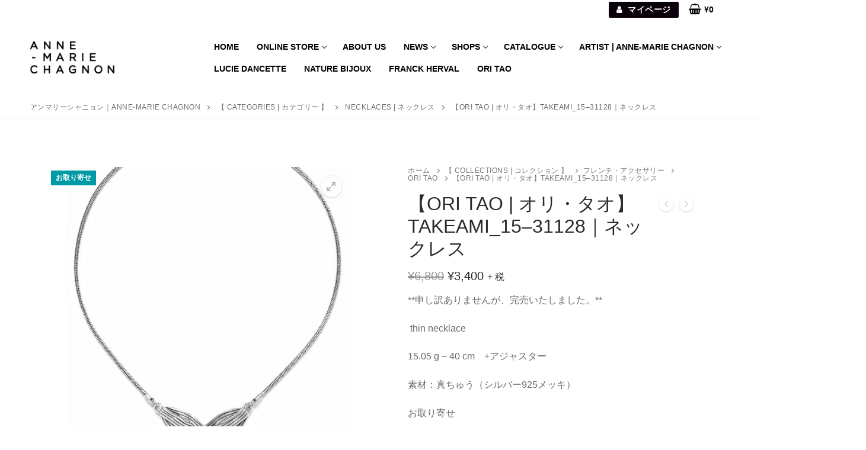

--- FILE ---
content_type: text/html; charset=UTF-8
request_url: https://annemariechagnon.jp/product/%E3%80%90%E3%83%8D%E3%83%83%E3%82%AF%E3%83%AC%E3%82%B9%E3%80%91ot_takeami_15-31128/
body_size: 24980
content:
<!doctype html>
<html dir="ltr" lang="ja" prefix="og: https://ogp.me/ns#">
<head>
    <script src="//statics.a8.net/a8sales/a8sales.js"></script>
    <script src="//statics.a8.net/a8sales/a8crossDomain.js"></script>
    <script src="//statics.a8.net/a8sales/a8shopForm.js"></script>
	<meta charset="UTF-8">
	<meta name="viewport" content="width=device-width, initial-scale=1, maximum-scale=10.0, user-scalable=yes">
	<link rel="profile" href="http://gmpg.org/xfn/11">
	<title>【ORI TAO | オリ・タオ】TAKEAMI_15–31128｜ネックレス</title>

		<!-- All in One SEO 4.9.1 - aioseo.com -->
	<meta name="description" content="日本文化の竹編み細工から着想を得たテクスチャーの「TAKEAMI」シリーズ。 【 ORI TAO | オリ・タ **申し訳ありませんが、完売いたしました。** thin necklace 15.05 g - 40 cm +アジャスター 素材：真ちゅう（シルバー925メッキ）" />
	<meta name="robots" content="max-image-preview:large" />
	<link rel="canonical" href="https://annemariechagnon.jp/product/%e3%80%90%e3%83%8d%e3%83%83%e3%82%af%e3%83%ac%e3%82%b9%e3%80%91ot_takeami_15-31128/" />
	<meta name="generator" content="All in One SEO (AIOSEO) 4.9.1" />
		<meta property="og:locale" content="ja_JP" />
		<meta property="og:site_name" content="アンマリーシャニョン｜ANNE-MARIE CHAGNON |" />
		<meta property="og:type" content="article" />
		<meta property="og:title" content="【ORI TAO | オリ・タオ】TAKEAMI_15–31128｜ネックレス" />
		<meta property="og:description" content="日本文化の竹編み細工から着想を得たテクスチャーの「TAKEAMI」シリーズ。 【 ORI TAO | オリ・タ **申し訳ありませんが、完売いたしました。** thin necklace 15.05 g - 40 cm +アジャスター 素材：真ちゅう（シルバー925メッキ）" />
		<meta property="og:url" content="https://annemariechagnon.jp/product/%e3%80%90%e3%83%8d%e3%83%83%e3%82%af%e3%83%ac%e3%82%b9%e3%80%91ot_takeami_15-31128/" />
		<meta property="og:image" content="https://annemariechagnon.jp/cms/wp-content/uploads/2022/11/OT_TAKEAMI_15-31128e_Small.jpg" />
		<meta property="og:image:secure_url" content="https://annemariechagnon.jp/cms/wp-content/uploads/2022/11/OT_TAKEAMI_15-31128e_Small.jpg" />
		<meta property="og:image:width" content="1500" />
		<meta property="og:image:height" content="1500" />
		<meta property="article:published_time" content="2023-06-12T10:08:09+00:00" />
		<meta property="article:modified_time" content="2025-07-22T02:36:44+00:00" />
		<meta property="article:publisher" content="https://www.facebook.com/bella.anne.01" />
		<meta name="twitter:card" content="summary" />
		<meta name="twitter:site" content="@AMC_tokyo" />
		<meta name="twitter:title" content="【ORI TAO | オリ・タオ】TAKEAMI_15–31128｜ネックレス" />
		<meta name="twitter:description" content="日本文化の竹編み細工から着想を得たテクスチャーの「TAKEAMI」シリーズ。 【 ORI TAO | オリ・タ **申し訳ありませんが、完売いたしました。** thin necklace 15.05 g - 40 cm +アジャスター 素材：真ちゅう（シルバー925メッキ）" />
		<meta name="twitter:image" content="https://annemariechagnon.jp/cms/wp-content/uploads/2022/11/OT_TAKEAMI_15-31128e_Small.jpg" />
		<script type="application/ld+json" class="aioseo-schema">
			{"@context":"https:\/\/schema.org","@graph":[{"@type":"BreadcrumbList","@id":"https:\/\/annemariechagnon.jp\/product\/%e3%80%90%e3%83%8d%e3%83%83%e3%82%af%e3%83%ac%e3%82%b9%e3%80%91ot_takeami_15-31128\/#breadcrumblist","itemListElement":[{"@type":"ListItem","@id":"https:\/\/annemariechagnon.jp#listItem","position":1,"name":"\u30db\u30fc\u30e0","item":"https:\/\/annemariechagnon.jp","nextItem":{"@type":"ListItem","@id":"https:\/\/annemariechagnon.jp\/shop\/#listItem","name":"ONLINE STORE"}},{"@type":"ListItem","@id":"https:\/\/annemariechagnon.jp\/shop\/#listItem","position":2,"name":"ONLINE STORE","item":"https:\/\/annemariechagnon.jp\/shop\/","nextItem":{"@type":"ListItem","@id":"https:\/\/annemariechagnon.jp\/product-category\/collections\/#listItem","name":"\u3010 COLLECTIONS | \u30b3\u30ec\u30af\u30b7\u30e7\u30f3 \u3011"},"previousItem":{"@type":"ListItem","@id":"https:\/\/annemariechagnon.jp#listItem","name":"\u30db\u30fc\u30e0"}},{"@type":"ListItem","@id":"https:\/\/annemariechagnon.jp\/product-category\/collections\/#listItem","position":3,"name":"\u3010 COLLECTIONS | \u30b3\u30ec\u30af\u30b7\u30e7\u30f3 \u3011","item":"https:\/\/annemariechagnon.jp\/product-category\/collections\/","nextItem":{"@type":"ListItem","@id":"https:\/\/annemariechagnon.jp\/product-category\/collections\/fh-nb-ot\/#listItem","name":"\u30d5\u30ec\u30f3\u30c1\u30fb\u30a2\u30af\u30bb\u30b5\u30ea\u30fc"},"previousItem":{"@type":"ListItem","@id":"https:\/\/annemariechagnon.jp\/shop\/#listItem","name":"ONLINE STORE"}},{"@type":"ListItem","@id":"https:\/\/annemariechagnon.jp\/product-category\/collections\/fh-nb-ot\/#listItem","position":4,"name":"\u30d5\u30ec\u30f3\u30c1\u30fb\u30a2\u30af\u30bb\u30b5\u30ea\u30fc","item":"https:\/\/annemariechagnon.jp\/product-category\/collections\/fh-nb-ot\/","nextItem":{"@type":"ListItem","@id":"https:\/\/annemariechagnon.jp\/product-category\/collections\/fh-nb-ot\/ot\/#listItem","name":"ORI TAO"},"previousItem":{"@type":"ListItem","@id":"https:\/\/annemariechagnon.jp\/product-category\/collections\/#listItem","name":"\u3010 COLLECTIONS | \u30b3\u30ec\u30af\u30b7\u30e7\u30f3 \u3011"}},{"@type":"ListItem","@id":"https:\/\/annemariechagnon.jp\/product-category\/collections\/fh-nb-ot\/ot\/#listItem","position":5,"name":"ORI TAO","item":"https:\/\/annemariechagnon.jp\/product-category\/collections\/fh-nb-ot\/ot\/","nextItem":{"@type":"ListItem","@id":"https:\/\/annemariechagnon.jp\/product\/%e3%80%90%e3%83%8d%e3%83%83%e3%82%af%e3%83%ac%e3%82%b9%e3%80%91ot_takeami_15-31128\/#listItem","name":"\u3010ORI TAO | \u30aa\u30ea\u30fb\u30bf\u30aa\u3011TAKEAMI_15&#8211;31128\uff5c\u30cd\u30c3\u30af\u30ec\u30b9"},"previousItem":{"@type":"ListItem","@id":"https:\/\/annemariechagnon.jp\/product-category\/collections\/fh-nb-ot\/#listItem","name":"\u30d5\u30ec\u30f3\u30c1\u30fb\u30a2\u30af\u30bb\u30b5\u30ea\u30fc"}},{"@type":"ListItem","@id":"https:\/\/annemariechagnon.jp\/product\/%e3%80%90%e3%83%8d%e3%83%83%e3%82%af%e3%83%ac%e3%82%b9%e3%80%91ot_takeami_15-31128\/#listItem","position":6,"name":"\u3010ORI TAO | \u30aa\u30ea\u30fb\u30bf\u30aa\u3011TAKEAMI_15&#8211;31128\uff5c\u30cd\u30c3\u30af\u30ec\u30b9","previousItem":{"@type":"ListItem","@id":"https:\/\/annemariechagnon.jp\/product-category\/collections\/fh-nb-ot\/ot\/#listItem","name":"ORI TAO"}}]},{"@type":"ItemPage","@id":"https:\/\/annemariechagnon.jp\/product\/%e3%80%90%e3%83%8d%e3%83%83%e3%82%af%e3%83%ac%e3%82%b9%e3%80%91ot_takeami_15-31128\/#itempage","url":"https:\/\/annemariechagnon.jp\/product\/%e3%80%90%e3%83%8d%e3%83%83%e3%82%af%e3%83%ac%e3%82%b9%e3%80%91ot_takeami_15-31128\/","name":"\u3010ORI TAO | \u30aa\u30ea\u30fb\u30bf\u30aa\u3011TAKEAMI_15\u201331128\uff5c\u30cd\u30c3\u30af\u30ec\u30b9","description":"\u65e5\u672c\u6587\u5316\u306e\u7af9\u7de8\u307f\u7d30\u5de5\u304b\u3089\u7740\u60f3\u3092\u5f97\u305f\u30c6\u30af\u30b9\u30c1\u30e3\u30fc\u306e\u300cTAKEAMI\u300d\u30b7\u30ea\u30fc\u30ba\u3002 \u3010 ORI TAO | \u30aa\u30ea\u30fb\u30bf **\u7533\u3057\u8a33\u3042\u308a\u307e\u305b\u3093\u304c\u3001\u5b8c\u58f2\u3044\u305f\u3057\u307e\u3057\u305f\u3002** thin necklace 15.05 g - 40 cm +\u30a2\u30b8\u30e3\u30b9\u30bf\u30fc \u7d20\u6750\uff1a\u771f\u3061\u3085\u3046\uff08\u30b7\u30eb\u30d0\u30fc925\u30e1\u30c3\u30ad\uff09","inLanguage":"ja","isPartOf":{"@id":"https:\/\/annemariechagnon.jp\/#website"},"breadcrumb":{"@id":"https:\/\/annemariechagnon.jp\/product\/%e3%80%90%e3%83%8d%e3%83%83%e3%82%af%e3%83%ac%e3%82%b9%e3%80%91ot_takeami_15-31128\/#breadcrumblist"},"image":{"@type":"ImageObject","url":"https:\/\/annemariechagnon.jp\/cms\/wp-content\/uploads\/2022\/11\/OT_TAKEAMI_15-31128e_Small.jpg","@id":"https:\/\/annemariechagnon.jp\/product\/%e3%80%90%e3%83%8d%e3%83%83%e3%82%af%e3%83%ac%e3%82%b9%e3%80%91ot_takeami_15-31128\/#mainImage","width":1500,"height":1500},"primaryImageOfPage":{"@id":"https:\/\/annemariechagnon.jp\/product\/%e3%80%90%e3%83%8d%e3%83%83%e3%82%af%e3%83%ac%e3%82%b9%e3%80%91ot_takeami_15-31128\/#mainImage"},"datePublished":"2023-06-12T19:08:09+09:00","dateModified":"2025-07-22T11:36:44+09:00"},{"@type":"Organization","@id":"https:\/\/annemariechagnon.jp\/#organization","name":"\u30a2\u30f3\u30de\u30ea\u30fc\u30fb\u30b7\u30e3\u30cb\u30e7\u30f3\uff5cANNE-MARIE CHAGNON","url":"https:\/\/annemariechagnon.jp\/","telephone":"+81363391173","logo":{"@type":"ImageObject","url":"https:\/\/annemariechagnon.jp\/cms\/wp-content\/uploads\/2020\/12\/AnneMarieChagnon_Logo_Square-scaled.jpg","@id":"https:\/\/annemariechagnon.jp\/product\/%e3%80%90%e3%83%8d%e3%83%83%e3%82%af%e3%83%ac%e3%82%b9%e3%80%91ot_takeami_15-31128\/#organizationLogo","width":2560,"height":2560},"image":{"@id":"https:\/\/annemariechagnon.jp\/product\/%e3%80%90%e3%83%8d%e3%83%83%e3%82%af%e3%83%ac%e3%82%b9%e3%80%91ot_takeami_15-31128\/#organizationLogo"},"sameAs":["https:\/\/www.facebook.com\/bella.anne.01","https:\/\/twitter.com\/AMC_tokyo","https:\/\/www.instagram.com\/annemariechagnon_jp\/"]},{"@type":"WebSite","@id":"https:\/\/annemariechagnon.jp\/#website","url":"https:\/\/annemariechagnon.jp\/","name":"\u30a2\u30f3\u30de\u30ea\u30fc\u30fb\u30b7\u30e3\u30cb\u30e7\u30f3\uff5cANNE-MARIE CHAGNON","inLanguage":"ja","publisher":{"@id":"https:\/\/annemariechagnon.jp\/#organization"}}]}
		</script>
		<!-- All in One SEO -->

<script>window._wca = window._wca || [];</script>
<link rel='dns-prefetch' href='//www.googletagmanager.com' />
<link rel='dns-prefetch' href='//stats.wp.com' />
<link rel="alternate" type="application/rss+xml" title="アンマリーシャニョン｜ANNE-MARIE CHAGNON &raquo; フィード" href="https://annemariechagnon.jp/feed/" />
<link rel="alternate" type="application/rss+xml" title="アンマリーシャニョン｜ANNE-MARIE CHAGNON &raquo; コメントフィード" href="https://annemariechagnon.jp/comments/feed/" />
<link rel="alternate" type="application/rss+xml" title="アンマリーシャニョン｜ANNE-MARIE CHAGNON &raquo; 【ORI TAO | オリ・タオ】TAKEAMI_15&#8211;31128｜ネックレス のコメントのフィード" href="https://annemariechagnon.jp/product/%e3%80%90%e3%83%8d%e3%83%83%e3%82%af%e3%83%ac%e3%82%b9%e3%80%91ot_takeami_15-31128/feed/" />
<link rel="alternate" title="oEmbed (JSON)" type="application/json+oembed" href="https://annemariechagnon.jp/wp-json/oembed/1.0/embed?url=https%3A%2F%2Fannemariechagnon.jp%2Fproduct%2F%25e3%2580%2590%25e3%2583%258d%25e3%2583%2583%25e3%2582%25af%25e3%2583%25ac%25e3%2582%25b9%25e3%2580%2591ot_takeami_15-31128%2F" />
<link rel="alternate" title="oEmbed (XML)" type="text/xml+oembed" href="https://annemariechagnon.jp/wp-json/oembed/1.0/embed?url=https%3A%2F%2Fannemariechagnon.jp%2Fproduct%2F%25e3%2580%2590%25e3%2583%258d%25e3%2583%2583%25e3%2582%25af%25e3%2583%25ac%25e3%2582%25b9%25e3%2580%2591ot_takeami_15-31128%2F&#038;format=xml" />
<style id='wp-img-auto-sizes-contain-inline-css' type='text/css'>
img:is([sizes=auto i],[sizes^="auto," i]){contain-intrinsic-size:3000px 1500px}
/*# sourceURL=wp-img-auto-sizes-contain-inline-css */
</style>
<style id='wp-emoji-styles-inline-css' type='text/css'>

	img.wp-smiley, img.emoji {
		display: inline !important;
		border: none !important;
		box-shadow: none !important;
		height: 1em !important;
		width: 1em !important;
		margin: 0 0.07em !important;
		vertical-align: -0.1em !important;
		background: none !important;
		padding: 0 !important;
	}
/*# sourceURL=wp-emoji-styles-inline-css */
</style>
<style id='wp-block-library-inline-css' type='text/css'>
:root{--wp-block-synced-color:#7a00df;--wp-block-synced-color--rgb:122,0,223;--wp-bound-block-color:var(--wp-block-synced-color);--wp-editor-canvas-background:#ddd;--wp-admin-theme-color:#007cba;--wp-admin-theme-color--rgb:0,124,186;--wp-admin-theme-color-darker-10:#006ba1;--wp-admin-theme-color-darker-10--rgb:0,107,160.5;--wp-admin-theme-color-darker-20:#005a87;--wp-admin-theme-color-darker-20--rgb:0,90,135;--wp-admin-border-width-focus:2px}@media (min-resolution:192dpi){:root{--wp-admin-border-width-focus:1.5px}}.wp-element-button{cursor:pointer}:root .has-very-light-gray-background-color{background-color:#eee}:root .has-very-dark-gray-background-color{background-color:#313131}:root .has-very-light-gray-color{color:#eee}:root .has-very-dark-gray-color{color:#313131}:root .has-vivid-green-cyan-to-vivid-cyan-blue-gradient-background{background:linear-gradient(135deg,#00d084,#0693e3)}:root .has-purple-crush-gradient-background{background:linear-gradient(135deg,#34e2e4,#4721fb 50%,#ab1dfe)}:root .has-hazy-dawn-gradient-background{background:linear-gradient(135deg,#faaca8,#dad0ec)}:root .has-subdued-olive-gradient-background{background:linear-gradient(135deg,#fafae1,#67a671)}:root .has-atomic-cream-gradient-background{background:linear-gradient(135deg,#fdd79a,#004a59)}:root .has-nightshade-gradient-background{background:linear-gradient(135deg,#330968,#31cdcf)}:root .has-midnight-gradient-background{background:linear-gradient(135deg,#020381,#2874fc)}:root{--wp--preset--font-size--normal:16px;--wp--preset--font-size--huge:42px}.has-regular-font-size{font-size:1em}.has-larger-font-size{font-size:2.625em}.has-normal-font-size{font-size:var(--wp--preset--font-size--normal)}.has-huge-font-size{font-size:var(--wp--preset--font-size--huge)}.has-text-align-center{text-align:center}.has-text-align-left{text-align:left}.has-text-align-right{text-align:right}.has-fit-text{white-space:nowrap!important}#end-resizable-editor-section{display:none}.aligncenter{clear:both}.items-justified-left{justify-content:flex-start}.items-justified-center{justify-content:center}.items-justified-right{justify-content:flex-end}.items-justified-space-between{justify-content:space-between}.screen-reader-text{border:0;clip-path:inset(50%);height:1px;margin:-1px;overflow:hidden;padding:0;position:absolute;width:1px;word-wrap:normal!important}.screen-reader-text:focus{background-color:#ddd;clip-path:none;color:#444;display:block;font-size:1em;height:auto;left:5px;line-height:normal;padding:15px 23px 14px;text-decoration:none;top:5px;width:auto;z-index:100000}html :where(.has-border-color){border-style:solid}html :where([style*=border-top-color]){border-top-style:solid}html :where([style*=border-right-color]){border-right-style:solid}html :where([style*=border-bottom-color]){border-bottom-style:solid}html :where([style*=border-left-color]){border-left-style:solid}html :where([style*=border-width]){border-style:solid}html :where([style*=border-top-width]){border-top-style:solid}html :where([style*=border-right-width]){border-right-style:solid}html :where([style*=border-bottom-width]){border-bottom-style:solid}html :where([style*=border-left-width]){border-left-style:solid}html :where(img[class*=wp-image-]){height:auto;max-width:100%}:where(figure){margin:0 0 1em}html :where(.is-position-sticky){--wp-admin--admin-bar--position-offset:var(--wp-admin--admin-bar--height,0px)}@media screen and (max-width:600px){html :where(.is-position-sticky){--wp-admin--admin-bar--position-offset:0px}}

/*# sourceURL=wp-block-library-inline-css */
</style><style id='global-styles-inline-css' type='text/css'>
:root{--wp--preset--aspect-ratio--square: 1;--wp--preset--aspect-ratio--4-3: 4/3;--wp--preset--aspect-ratio--3-4: 3/4;--wp--preset--aspect-ratio--3-2: 3/2;--wp--preset--aspect-ratio--2-3: 2/3;--wp--preset--aspect-ratio--16-9: 16/9;--wp--preset--aspect-ratio--9-16: 9/16;--wp--preset--color--black: #000000;--wp--preset--color--cyan-bluish-gray: #abb8c3;--wp--preset--color--white: #ffffff;--wp--preset--color--pale-pink: #f78da7;--wp--preset--color--vivid-red: #cf2e2e;--wp--preset--color--luminous-vivid-orange: #ff6900;--wp--preset--color--luminous-vivid-amber: #fcb900;--wp--preset--color--light-green-cyan: #7bdcb5;--wp--preset--color--vivid-green-cyan: #00d084;--wp--preset--color--pale-cyan-blue: #8ed1fc;--wp--preset--color--vivid-cyan-blue: #0693e3;--wp--preset--color--vivid-purple: #9b51e0;--wp--preset--gradient--vivid-cyan-blue-to-vivid-purple: linear-gradient(135deg,rgb(6,147,227) 0%,rgb(155,81,224) 100%);--wp--preset--gradient--light-green-cyan-to-vivid-green-cyan: linear-gradient(135deg,rgb(122,220,180) 0%,rgb(0,208,130) 100%);--wp--preset--gradient--luminous-vivid-amber-to-luminous-vivid-orange: linear-gradient(135deg,rgb(252,185,0) 0%,rgb(255,105,0) 100%);--wp--preset--gradient--luminous-vivid-orange-to-vivid-red: linear-gradient(135deg,rgb(255,105,0) 0%,rgb(207,46,46) 100%);--wp--preset--gradient--very-light-gray-to-cyan-bluish-gray: linear-gradient(135deg,rgb(238,238,238) 0%,rgb(169,184,195) 100%);--wp--preset--gradient--cool-to-warm-spectrum: linear-gradient(135deg,rgb(74,234,220) 0%,rgb(151,120,209) 20%,rgb(207,42,186) 40%,rgb(238,44,130) 60%,rgb(251,105,98) 80%,rgb(254,248,76) 100%);--wp--preset--gradient--blush-light-purple: linear-gradient(135deg,rgb(255,206,236) 0%,rgb(152,150,240) 100%);--wp--preset--gradient--blush-bordeaux: linear-gradient(135deg,rgb(254,205,165) 0%,rgb(254,45,45) 50%,rgb(107,0,62) 100%);--wp--preset--gradient--luminous-dusk: linear-gradient(135deg,rgb(255,203,112) 0%,rgb(199,81,192) 50%,rgb(65,88,208) 100%);--wp--preset--gradient--pale-ocean: linear-gradient(135deg,rgb(255,245,203) 0%,rgb(182,227,212) 50%,rgb(51,167,181) 100%);--wp--preset--gradient--electric-grass: linear-gradient(135deg,rgb(202,248,128) 0%,rgb(113,206,126) 100%);--wp--preset--gradient--midnight: linear-gradient(135deg,rgb(2,3,129) 0%,rgb(40,116,252) 100%);--wp--preset--font-size--small: 13px;--wp--preset--font-size--medium: 20px;--wp--preset--font-size--large: 36px;--wp--preset--font-size--x-large: 42px;--wp--preset--spacing--20: 0.44rem;--wp--preset--spacing--30: 0.67rem;--wp--preset--spacing--40: 1rem;--wp--preset--spacing--50: 1.5rem;--wp--preset--spacing--60: 2.25rem;--wp--preset--spacing--70: 3.38rem;--wp--preset--spacing--80: 5.06rem;--wp--preset--shadow--natural: 6px 6px 9px rgba(0, 0, 0, 0.2);--wp--preset--shadow--deep: 12px 12px 50px rgba(0, 0, 0, 0.4);--wp--preset--shadow--sharp: 6px 6px 0px rgba(0, 0, 0, 0.2);--wp--preset--shadow--outlined: 6px 6px 0px -3px rgb(255, 255, 255), 6px 6px rgb(0, 0, 0);--wp--preset--shadow--crisp: 6px 6px 0px rgb(0, 0, 0);}:where(.is-layout-flex){gap: 0.5em;}:where(.is-layout-grid){gap: 0.5em;}body .is-layout-flex{display: flex;}.is-layout-flex{flex-wrap: wrap;align-items: center;}.is-layout-flex > :is(*, div){margin: 0;}body .is-layout-grid{display: grid;}.is-layout-grid > :is(*, div){margin: 0;}:where(.wp-block-columns.is-layout-flex){gap: 2em;}:where(.wp-block-columns.is-layout-grid){gap: 2em;}:where(.wp-block-post-template.is-layout-flex){gap: 1.25em;}:where(.wp-block-post-template.is-layout-grid){gap: 1.25em;}.has-black-color{color: var(--wp--preset--color--black) !important;}.has-cyan-bluish-gray-color{color: var(--wp--preset--color--cyan-bluish-gray) !important;}.has-white-color{color: var(--wp--preset--color--white) !important;}.has-pale-pink-color{color: var(--wp--preset--color--pale-pink) !important;}.has-vivid-red-color{color: var(--wp--preset--color--vivid-red) !important;}.has-luminous-vivid-orange-color{color: var(--wp--preset--color--luminous-vivid-orange) !important;}.has-luminous-vivid-amber-color{color: var(--wp--preset--color--luminous-vivid-amber) !important;}.has-light-green-cyan-color{color: var(--wp--preset--color--light-green-cyan) !important;}.has-vivid-green-cyan-color{color: var(--wp--preset--color--vivid-green-cyan) !important;}.has-pale-cyan-blue-color{color: var(--wp--preset--color--pale-cyan-blue) !important;}.has-vivid-cyan-blue-color{color: var(--wp--preset--color--vivid-cyan-blue) !important;}.has-vivid-purple-color{color: var(--wp--preset--color--vivid-purple) !important;}.has-black-background-color{background-color: var(--wp--preset--color--black) !important;}.has-cyan-bluish-gray-background-color{background-color: var(--wp--preset--color--cyan-bluish-gray) !important;}.has-white-background-color{background-color: var(--wp--preset--color--white) !important;}.has-pale-pink-background-color{background-color: var(--wp--preset--color--pale-pink) !important;}.has-vivid-red-background-color{background-color: var(--wp--preset--color--vivid-red) !important;}.has-luminous-vivid-orange-background-color{background-color: var(--wp--preset--color--luminous-vivid-orange) !important;}.has-luminous-vivid-amber-background-color{background-color: var(--wp--preset--color--luminous-vivid-amber) !important;}.has-light-green-cyan-background-color{background-color: var(--wp--preset--color--light-green-cyan) !important;}.has-vivid-green-cyan-background-color{background-color: var(--wp--preset--color--vivid-green-cyan) !important;}.has-pale-cyan-blue-background-color{background-color: var(--wp--preset--color--pale-cyan-blue) !important;}.has-vivid-cyan-blue-background-color{background-color: var(--wp--preset--color--vivid-cyan-blue) !important;}.has-vivid-purple-background-color{background-color: var(--wp--preset--color--vivid-purple) !important;}.has-black-border-color{border-color: var(--wp--preset--color--black) !important;}.has-cyan-bluish-gray-border-color{border-color: var(--wp--preset--color--cyan-bluish-gray) !important;}.has-white-border-color{border-color: var(--wp--preset--color--white) !important;}.has-pale-pink-border-color{border-color: var(--wp--preset--color--pale-pink) !important;}.has-vivid-red-border-color{border-color: var(--wp--preset--color--vivid-red) !important;}.has-luminous-vivid-orange-border-color{border-color: var(--wp--preset--color--luminous-vivid-orange) !important;}.has-luminous-vivid-amber-border-color{border-color: var(--wp--preset--color--luminous-vivid-amber) !important;}.has-light-green-cyan-border-color{border-color: var(--wp--preset--color--light-green-cyan) !important;}.has-vivid-green-cyan-border-color{border-color: var(--wp--preset--color--vivid-green-cyan) !important;}.has-pale-cyan-blue-border-color{border-color: var(--wp--preset--color--pale-cyan-blue) !important;}.has-vivid-cyan-blue-border-color{border-color: var(--wp--preset--color--vivid-cyan-blue) !important;}.has-vivid-purple-border-color{border-color: var(--wp--preset--color--vivid-purple) !important;}.has-vivid-cyan-blue-to-vivid-purple-gradient-background{background: var(--wp--preset--gradient--vivid-cyan-blue-to-vivid-purple) !important;}.has-light-green-cyan-to-vivid-green-cyan-gradient-background{background: var(--wp--preset--gradient--light-green-cyan-to-vivid-green-cyan) !important;}.has-luminous-vivid-amber-to-luminous-vivid-orange-gradient-background{background: var(--wp--preset--gradient--luminous-vivid-amber-to-luminous-vivid-orange) !important;}.has-luminous-vivid-orange-to-vivid-red-gradient-background{background: var(--wp--preset--gradient--luminous-vivid-orange-to-vivid-red) !important;}.has-very-light-gray-to-cyan-bluish-gray-gradient-background{background: var(--wp--preset--gradient--very-light-gray-to-cyan-bluish-gray) !important;}.has-cool-to-warm-spectrum-gradient-background{background: var(--wp--preset--gradient--cool-to-warm-spectrum) !important;}.has-blush-light-purple-gradient-background{background: var(--wp--preset--gradient--blush-light-purple) !important;}.has-blush-bordeaux-gradient-background{background: var(--wp--preset--gradient--blush-bordeaux) !important;}.has-luminous-dusk-gradient-background{background: var(--wp--preset--gradient--luminous-dusk) !important;}.has-pale-ocean-gradient-background{background: var(--wp--preset--gradient--pale-ocean) !important;}.has-electric-grass-gradient-background{background: var(--wp--preset--gradient--electric-grass) !important;}.has-midnight-gradient-background{background: var(--wp--preset--gradient--midnight) !important;}.has-small-font-size{font-size: var(--wp--preset--font-size--small) !important;}.has-medium-font-size{font-size: var(--wp--preset--font-size--medium) !important;}.has-large-font-size{font-size: var(--wp--preset--font-size--large) !important;}.has-x-large-font-size{font-size: var(--wp--preset--font-size--x-large) !important;}
/*# sourceURL=global-styles-inline-css */
</style>

<style id='classic-theme-styles-inline-css' type='text/css'>
/*! This file is auto-generated */
.wp-block-button__link{color:#fff;background-color:#32373c;border-radius:9999px;box-shadow:none;text-decoration:none;padding:calc(.667em + 2px) calc(1.333em + 2px);font-size:1.125em}.wp-block-file__button{background:#32373c;color:#fff;text-decoration:none}
/*# sourceURL=/wp-includes/css/classic-themes.min.css */
</style>
<link rel='stylesheet' id='advpsStyleSheet-css' href='https://annemariechagnon.jp/cms/wp-content/plugins/advanced-post-slider/advps-style.css?ver=6.9' type='text/css' media='all' />
<link rel='stylesheet' id='wcsob-css' href='https://annemariechagnon.jp/cms/wp-content/plugins/sold-out-badge-for-woocommerce//style.css?ver=6.9' type='text/css' media='all' />
<style id='wcsob-inline-css' type='text/css'>
.wcsob_soldout { color: #ffffff;background: #009AA6;font-size: 12px;padding-top: 3px;padding-right: 8px;padding-bottom: 3px;padding-left: 8px;font-weight: bold;width: auto;height: auto;border-radius: 0px;z-index: 9999;text-align: center;position: absolute;top: 6px;right: auto;bottom: auto;left: 6px; }.single-product .wcsob_soldout { top: 6px;right: auto;bottom: auto;left: 6px; }
/*# sourceURL=wcsob-inline-css */
</style>
<link rel='stylesheet' id='whats-new-style-css' href='https://annemariechagnon.jp/cms/wp-content/plugins/whats-new-genarator/whats-new.css?ver=2.0.2' type='text/css' media='all' />
<link rel='stylesheet' id='photoswipe-css' href='https://annemariechagnon.jp/cms/wp-content/plugins/woocommerce/assets/css/photoswipe/photoswipe.min.css?ver=10.3.3' type='text/css' media='all' />
<link rel='stylesheet' id='photoswipe-default-skin-css' href='https://annemariechagnon.jp/cms/wp-content/plugins/woocommerce/assets/css/photoswipe/default-skin/default-skin.min.css?ver=10.3.3' type='text/css' media='all' />
<link rel='stylesheet' id='woocommerce-general-css' href='https://annemariechagnon.jp/cms/wp-content/themes/customify/assets/css/compatibility/woocommerce.min.css?ver=10.3.3' type='text/css' media='all' />
<link rel='stylesheet' id='woocommerce-smallscreen-css' href='https://annemariechagnon.jp/cms/wp-content/themes/customify/assets/css/compatibility/woocommerce-smallscreen.min.css?ver=10.3.3' type='text/css' media='only screen and (max-width: 768px)' />
<style id='woocommerce-inline-inline-css' type='text/css'>
.woocommerce form .form-row .required { visibility: visible; }
/*# sourceURL=woocommerce-inline-inline-css */
</style>
<link rel='stylesheet' id='brands-styles-css' href='https://annemariechagnon.jp/cms/wp-content/plugins/woocommerce/assets/css/brands.css?ver=10.3.3' type='text/css' media='all' />
<link rel='stylesheet' id='parent-style-css' href='https://annemariechagnon.jp/cms/wp-content/themes/customify/style.css?ver=6.9' type='text/css' media='all' />
<link rel='stylesheet' id='font-awesome-css' href='https://annemariechagnon.jp/cms/wp-content/themes/customify/assets/fonts/font-awesome/css/font-awesome.min.css?ver=5.0.0' type='text/css' media='all' />
<link rel='stylesheet' id='customify-style-css' href='https://annemariechagnon.jp/cms/wp-content/themes/customify/style.min.css?ver=6.9' type='text/css' media='all' />
<style id='customify-style-inline-css' type='text/css'>
.header-top .header--row-inner,body:not(.fl-builder-edit) .button,body:not(.fl-builder-edit) button:not(.menu-mobile-toggle, .components-button, .customize-partial-edit-shortcut-button),body:not(.fl-builder-edit) input[type="button"]:not(.ed_button),button.button,input[type="button"]:not(.ed_button, .components-button, .customize-partial-edit-shortcut-button),input[type="reset"]:not(.components-button, .customize-partial-edit-shortcut-button),input[type="submit"]:not(.components-button, .customize-partial-edit-shortcut-button),.pagination .nav-links > *:hover,.pagination .nav-links span,.nav-menu-desktop.style-full-height .primary-menu-ul > li.current-menu-item > a,.nav-menu-desktop.style-full-height .primary-menu-ul > li.current-menu-ancestor > a,.nav-menu-desktop.style-full-height .primary-menu-ul > li > a:hover,.posts-layout .readmore-button:hover{    background-color: #235787;}.posts-layout .readmore-button {color: #235787;}.pagination .nav-links > *:hover,.pagination .nav-links span,.entry-single .tags-links a:hover,.entry-single .cat-links a:hover,.posts-layout .readmore-button,.posts-layout .readmore-button:hover{    border-color: #235787;}                 .wc-svg-btn.active,        .woocommerce-tabs.wc-tabs-horizontal ul.tabs li.active,        #review_form {            border-color: #235787;        }                .wc-svg-btn.active,        .wc-single-tabs ul.tabs li.active a,        .wc-single-tabs .tab-section.active .tab-section-heading a {            color: #235787;        }.customify-builder-btn{    background-color: #c3512f;}                 .add_to_cart_button        {            background-color: #c3512f;        }body{    color: #686868;}abbr, acronym {    border-bottom-color: #686868;}a                {                    color: #1e4b75;} .woocommerce-account .woocommerce-MyAccount-navigation ul li.is-active a,        .woocommerce-account .woocommerce-MyAccount-navigation ul li a:hover {            color: #1e4b75;        }a:hover,a:focus,.link-meta:hover, .link-meta a:hover{    color: #111111;}h2 + h3,.comments-area h2 + .comments-title,.h2 + h3,.comments-area .h2 + .comments-title,.page-breadcrumb {    border-top-color: #eaecee;}blockquote,.site-content .widget-area .menu li.current-menu-item > a:before{    border-left-color: #eaecee;}@media screen and (min-width: 64em) {    .comment-list .children li.comment {        border-left-color: #eaecee;    }    .comment-list .children li.comment:after {        background-color: #eaecee;    }}.page-titlebar, .page-breadcrumb,.posts-layout .entry-inner {    border-bottom-color: #eaecee;}.header-search-form .search-field,.entry-content .page-links a,.header-search-modal,.pagination .nav-links > *,.entry-footer .tags-links a, .entry-footer .cat-links a,.search .content-area article,.site-content .widget-area .menu li.current-menu-item > a,.posts-layout .entry-inner,.post-navigation .nav-links,article.comment .comment-meta,.widget-area .widget_pages li a, .widget-area .widget_categories li a, .widget-area .widget_archive li a, .widget-area .widget_meta li a, .widget-area .widget_nav_menu li a, .widget-area .widget_product_categories li a, .widget-area .widget_recent_entries li a, .widget-area .widget_rss li a,.widget-area .widget_recent_comments li{    border-color: #eaecee;}.header-search-modal::before {    border-top-color: #eaecee;    border-left-color: #eaecee;}@media screen and (min-width: 48em) {    .content-sidebar.sidebar_vertical_border .content-area {        border-right-color: #eaecee;    }    .sidebar-content.sidebar_vertical_border .content-area {        border-left-color: #eaecee;    }    .sidebar-sidebar-content.sidebar_vertical_border .sidebar-primary {        border-right-color: #eaecee;    }    .sidebar-sidebar-content.sidebar_vertical_border .sidebar-secondary {        border-right-color: #eaecee;    }    .content-sidebar-sidebar.sidebar_vertical_border .sidebar-primary {        border-left-color: #eaecee;    }    .content-sidebar-sidebar.sidebar_vertical_border .sidebar-secondary {        border-left-color: #eaecee;    }    .sidebar-content-sidebar.sidebar_vertical_border .content-area {        border-left-color: #eaecee;        border-right-color: #eaecee;    }    .sidebar-content-sidebar.sidebar_vertical_border .content-area {        border-left-color: #eaecee;        border-right-color: #eaecee;    }}.widget_price_filter .price_slider_wrapper .ui-widget-content {    background-color: #eaecee;}.product_list_widget li,#reviews #comments ol.commentlist li .comment-text,.woocommerce-tabs.wc-tabs-vertical .wc-tabs li,.product_meta > span,.woocommerce-tabs.wc-tabs-horizontal ul.tabs,.woocommerce-tabs.wc-tabs-vertical .wc-tabs li:first-child {            border-color: #eaecee;        }article.comment .comment-post-author {background: #6d6d6d;}.pagination .nav-links > *,.link-meta,.link-meta a,.color-meta,.entry-single .tags-links:before,.entry-single .cats-links:before{    color: #6d6d6d;}.widget_price_filter .ui-slider .ui-slider-handle {    border-color: #6d6d6d;}.wc-product-inner .wc-product__category a {    color: #6d6d6d;}.widget_price_filter .ui-slider .ui-slider-range,.widget_price_filter .price_slider_amount .button {            background-color: #6d6d6d;        }h1, h2, h3, h4, h5, h6 { color: #2b2b2b;}.site-content .widget-title { color: #444444;}#page-cover {background-image: url("https://annemariechagnon.jp/cms/wp-content/themes/customify/assets/images/default-cover.jpg");}.header--row:not(.header--transparent).header-top .header--row-inner  {background-color: #ffffff;border-style: none;} .header--row:not(.header--transparent).header-main .header--row-inner  {box-shadow: 0px 0px 0px 0px #ffffff ;;} .sub-menu .li-duplicator {display:none !important;}.header-search_icon-item .header-search-modal  {border-style: solid;} .header-search_icon-item .search-field  {border-style: solid;} .dark-mode .header-search_box-item .search-form-fields, .header-search_box-item .search-form-fields  {border-style: solid;} .builder-item--primary-menu .nav-menu-desktop .primary-menu-ul > li > a  {color: #000000; text-decoration-color: #000000;border-style: none;} a.item--button  {color: #ffffff; text-decoration-color: #ffffff;background-color: #09000a;} a.item--button:hover  {background-color: #5e5e5e;} .builder-header-wc_cart-item .cart-item-link  {color: #000000; text-decoration-color: #000000;} .builder-header-wc_cart-item .cart-item-link .cart-icon i  {color: #000000; text-decoration-color: #000000;} .footer-social-icons.customify-builder-social-icons.color-custom li a {background-color: #ffffff;}.footer-social-icons.customify-builder-social-icons.color-custom li a {color: #000000;}body  {background-color: #FFFFFF;} .site-content .content-area  {background-color: #FFFFFF;} .woocommerce-Reviews-title {display: none;}.woocommerce .button.add_to_cart_button, .woocommerce .button.alt,.woocommerce .button.added_to_cart, .woocommerce .button.checkout, .woocommerce .button.product_type_variable,.item--wc_cart .cart-icon .cart-qty .customify-wc-total-qty{    background-color: #c3512f;}.comment-form-rating a, .star-rating,.comment-form-rating a:hover, .comment-form-rating a:focus, .star-rating:hover, .star-rating:focus{    color: #c3512f;}span.onsale{    background-color: #77a464;}/* CSS for desktop */#page-cover .page-cover-inner {min-height: 300px;}.header--row.header-top .customify-grid, .header--row.header-top .style-full-height .primary-menu-ul > li > a {min-height: 33px;}.header--row.header-main .customify-grid, .header--row.header-main .style-full-height .primary-menu-ul > li > a {min-height: 130px;}.header--row.header-bottom .customify-grid, .header--row.header-bottom .style-full-height .primary-menu-ul > li > a {min-height: 0px;}.site-header .site-branding img { max-width: 150px; } .site-header .cb-row--mobile .site-branding img { width: 150px; }.header--row .builder-item--logo, .builder-item.builder-item--group .item--inner.builder-item--logo {margin-top: 30px;margin-right: 30px;margin-bottom: 30px;margin-left: 0px;}.header--row .builder-first--nav-icon {text-align: right;}.header-search_icon-item .search-submit {margin-left: -40px;}.header-search_box-item .search-submit{margin-left: -40px;} .header-search_box-item .woo_bootster_search .search-submit{margin-left: -40px;} .header-search_box-item .header-search-form button.search-submit{margin-left:-40px;}.header--row .builder-first--primary-menu {text-align: left;}.header--row .builder-item--button, .builder-item.builder-item--group .item--inner.builder-item--button {margin-top: 0px;margin-right: 0px;margin-bottom: 0px;margin-left: 0px;}.header--row .builder-first--button {text-align: right;}.builder-header-wc_cart-item .cart-icon i:before {font-size: 18px;}.woocommerce-listing.wc-list-view .product.customify-col:not(.product-category) .wc-product-inner .wc-product-media { flex-basis: %; } .woocommerce-listing.wc-list-view .product.customify-col:not(.product-category) .wc-product-inner .wc-product-contents{ flex-basis: calc(100% - %); }/* CSS for tablet */@media screen and (max-width: 1024px) { #page-cover .page-cover-inner {min-height: 250px;}.header--row .builder-first--nav-icon {text-align: right;}.header-search_icon-item .search-submit {margin-left: -40px;}.header-search_box-item .search-submit{margin-left: -40px;} .header-search_box-item .woo_bootster_search .search-submit{margin-left: -40px;} .header-search_box-item .header-search-form button.search-submit{margin-left:-40px;}.header--row .builder-first--wc_cart {text-align: right;} }/* CSS for mobile */@media screen and (max-width: 568px) { #page-cover .page-cover-inner {min-height: 200px;}.header--row.header-top .customify-grid, .header--row.header-top .style-full-height .primary-menu-ul > li > a {min-height: 33px;}.header--row.header-main .customify-grid, .header--row.header-main .style-full-height .primary-menu-ul > li > a {min-height: 61px;}.header--row .builder-first--nav-icon {text-align: right;}.header-search_icon-item .search-submit {margin-left: -40px;}.header-search_box-item .search-submit{margin-left: -40px;} .header-search_box-item .woo_bootster_search .search-submit{margin-left: -40px;} .header-search_box-item .header-search-form button.search-submit{margin-left:-40px;}.header--row .builder-first--wc_cart {text-align: right;} }
/*# sourceURL=customify-style-inline-css */
</style>
<!--n2css--><!--n2js--><script type="text/javascript" id="woocommerce-google-analytics-integration-gtag-js-after">
/* <![CDATA[ */
/* Google Analytics for WooCommerce (gtag.js) */
					window.dataLayer = window.dataLayer || [];
					function gtag(){dataLayer.push(arguments);}
					// Set up default consent state.
					for ( const mode of [{"analytics_storage":"denied","ad_storage":"denied","ad_user_data":"denied","ad_personalization":"denied","region":["AT","BE","BG","HR","CY","CZ","DK","EE","FI","FR","DE","GR","HU","IS","IE","IT","LV","LI","LT","LU","MT","NL","NO","PL","PT","RO","SK","SI","ES","SE","GB","CH"]}] || [] ) {
						gtag( "consent", "default", { "wait_for_update": 500, ...mode } );
					}
					gtag("js", new Date());
					gtag("set", "developer_id.dOGY3NW", true);
					gtag("config", "G-TSE13N0QQW", {"track_404":true,"allow_google_signals":false,"logged_in":false,"linker":{"domains":[],"allow_incoming":false},"custom_map":{"dimension1":"logged_in"}});
//# sourceURL=woocommerce-google-analytics-integration-gtag-js-after
/* ]]> */
</script>
<script type="text/javascript" src="https://annemariechagnon.jp/cms/wp-includes/js/jquery/jquery.min.js?ver=3.7.1" id="jquery-core-js"></script>
<script type="text/javascript" src="https://annemariechagnon.jp/cms/wp-includes/js/jquery/jquery-migrate.min.js?ver=3.4.1" id="jquery-migrate-js"></script>
<script type="text/javascript" src="https://annemariechagnon.jp/cms/wp-content/plugins/advanced-post-slider/js/advps.frnt.script.js?ver=6.9" id="advps_front_script-js"></script>
<script type="text/javascript" src="https://annemariechagnon.jp/cms/wp-content/plugins/advanced-post-slider/bxslider/jquery.bxslider.min.js?ver=6.9" id="advps_jbx-js"></script>
<script type="text/javascript" src="https://annemariechagnon.jp/cms/wp-content/plugins/woocommerce/assets/js/jquery-blockui/jquery.blockUI.min.js?ver=2.7.0-wc.10.3.3" id="wc-jquery-blockui-js" defer="defer" data-wp-strategy="defer"></script>
<script type="text/javascript" id="wc-add-to-cart-js-extra">
/* <![CDATA[ */
var wc_add_to_cart_params = {"ajax_url":"/cms/wp-admin/admin-ajax.php","wc_ajax_url":"/?wc-ajax=%%endpoint%%","i18n_view_cart":"\u304a\u8cb7\u3044\u7269\u30ab\u30b4\u3092\u8868\u793a","cart_url":"https://annemariechagnon.jp/cart/","is_cart":"","cart_redirect_after_add":"no"};
//# sourceURL=wc-add-to-cart-js-extra
/* ]]> */
</script>
<script type="text/javascript" src="https://annemariechagnon.jp/cms/wp-content/plugins/woocommerce/assets/js/frontend/add-to-cart.min.js?ver=10.3.3" id="wc-add-to-cart-js" defer="defer" data-wp-strategy="defer"></script>
<script type="text/javascript" src="https://annemariechagnon.jp/cms/wp-content/plugins/woocommerce/assets/js/zoom/jquery.zoom.min.js?ver=1.7.21-wc.10.3.3" id="wc-zoom-js" defer="defer" data-wp-strategy="defer"></script>
<script type="text/javascript" src="https://annemariechagnon.jp/cms/wp-content/plugins/woocommerce/assets/js/flexslider/jquery.flexslider.min.js?ver=2.7.2-wc.10.3.3" id="wc-flexslider-js" defer="defer" data-wp-strategy="defer"></script>
<script type="text/javascript" src="https://annemariechagnon.jp/cms/wp-content/plugins/woocommerce/assets/js/photoswipe/photoswipe.min.js?ver=4.1.1-wc.10.3.3" id="wc-photoswipe-js" defer="defer" data-wp-strategy="defer"></script>
<script type="text/javascript" src="https://annemariechagnon.jp/cms/wp-content/plugins/woocommerce/assets/js/photoswipe/photoswipe-ui-default.min.js?ver=4.1.1-wc.10.3.3" id="wc-photoswipe-ui-default-js" defer="defer" data-wp-strategy="defer"></script>
<script type="text/javascript" id="wc-single-product-js-extra">
/* <![CDATA[ */
var wc_single_product_params = {"i18n_required_rating_text":"\u8a55\u4fa1\u3092\u9078\u629e\u3057\u3066\u304f\u3060\u3055\u3044","i18n_rating_options":["1\u3064\u661f (\u6700\u9ad8\u8a55\u4fa1: 5\u3064\u661f)","2\u3064\u661f (\u6700\u9ad8\u8a55\u4fa1: 5\u3064\u661f)","3\u3064\u661f (\u6700\u9ad8\u8a55\u4fa1: 5\u3064\u661f)","4\u3064\u661f (\u6700\u9ad8\u8a55\u4fa1: 5\u3064\u661f)","5\u3064\u661f (\u6700\u9ad8\u8a55\u4fa1: 5\u3064\u661f)"],"i18n_product_gallery_trigger_text":"\u30d5\u30eb\u30b9\u30af\u30ea\u30fc\u30f3\u753b\u50cf\u30ae\u30e3\u30e9\u30ea\u30fc\u3092\u8868\u793a","review_rating_required":"no","flexslider":{"rtl":false,"animation":"slide","smoothHeight":true,"directionNav":false,"controlNav":"thumbnails","slideshow":false,"animationSpeed":500,"animationLoop":false,"allowOneSlide":false},"zoom_enabled":"1","zoom_options":[],"photoswipe_enabled":"1","photoswipe_options":{"shareEl":false,"closeOnScroll":false,"history":false,"hideAnimationDuration":0,"showAnimationDuration":0},"flexslider_enabled":"1"};
//# sourceURL=wc-single-product-js-extra
/* ]]> */
</script>
<script type="text/javascript" src="https://annemariechagnon.jp/cms/wp-content/plugins/woocommerce/assets/js/frontend/single-product.min.js?ver=10.3.3" id="wc-single-product-js" defer="defer" data-wp-strategy="defer"></script>
<script type="text/javascript" src="https://annemariechagnon.jp/cms/wp-content/plugins/woocommerce/assets/js/js-cookie/js.cookie.min.js?ver=2.1.4-wc.10.3.3" id="wc-js-cookie-js" defer="defer" data-wp-strategy="defer"></script>
<script type="text/javascript" id="woocommerce-js-extra">
/* <![CDATA[ */
var woocommerce_params = {"ajax_url":"/cms/wp-admin/admin-ajax.php","wc_ajax_url":"/?wc-ajax=%%endpoint%%","i18n_password_show":"\u30d1\u30b9\u30ef\u30fc\u30c9\u3092\u8868\u793a","i18n_password_hide":"\u30d1\u30b9\u30ef\u30fc\u30c9\u3092\u96a0\u3059","qty_pm":"1"};
//# sourceURL=woocommerce-js-extra
/* ]]> */
</script>
<script type="text/javascript" src="https://annemariechagnon.jp/cms/wp-content/plugins/woocommerce/assets/js/frontend/woocommerce.min.js?ver=10.3.3" id="woocommerce-js" defer="defer" data-wp-strategy="defer"></script>
<script type="text/javascript" src="https://stats.wp.com/s-202604.js" id="woocommerce-analytics-js" defer="defer" data-wp-strategy="defer"></script>
<link rel="https://api.w.org/" href="https://annemariechagnon.jp/wp-json/" /><link rel="alternate" title="JSON" type="application/json" href="https://annemariechagnon.jp/wp-json/wp/v2/product/18271" /><link rel="EditURI" type="application/rsd+xml" title="RSD" href="https://annemariechagnon.jp/cms/xmlrpc.php?rsd" />
<meta name="generator" content="WordPress 6.9" />
<meta name="generator" content="WooCommerce 10.3.3" />
<link rel='shortlink' href='https://annemariechagnon.jp/?p=18271' />
	<style>img#wpstats{display:none}</style>
			<noscript><style>.woocommerce-product-gallery{ opacity: 1 !important; }</style></noscript>
			<style type="text/css" id="wp-custom-css">
			body,p,th,td,li,h1,h2,h3,h4,h5 {
	font-family: "游ゴシック", YuGothic, "メイリオ", Meiryo, sans-serif;
}

.n2-ow,
h2.advs-title{
	text-shadow: 1px 1px 1px #fff !important;
}

.builder-item--primary-menu .nav-menu-desktop .primary-menu-ul-upper>li>a{
	color: #999;
}

[class*=customify-col-], [class*=customify-col_], [class~=customify-col] {
    padding: 0 3em 0;
 }

#site-content{
	margin-top: 40px;
	margin-bottom: 50px
}

.btn{
	width: 30%;
	height: 3em;
	margin: 30px auto 50px;
	text-align: center;
	line-height: 3em;
	border: 1px solid #666;
}

.btn a{
	display: block;
	width: 100%;
	height: 3em;
	color: #666;
}

.btn a:hover,
.btn a:active,
.btn a:focus{
	color: #999;
}

.home-artist-text{
	float: left;
	margin: 30px 4% 0;
	padding-top: 20px;
width: 32%; 

}
.home-artist-image{
	float: left;
	width: 60%;
	margin-right: 0;
line-height: 0.8;
}

.home-artist-text .btn{
	width: 70%;
}

.advs-title a{
	font-weight: normal;
}

@media screen and (max-width:600px) {
	.home-artist-text{
	float: none;
	margin: 30px 3% 0;
width: 94%; 

}
.home-artist-image{
	float: none;
	width: 100%;
	margin-right: 0;
}
	.btn{
		width: 50%;
	}	

	.home-artist-text .btn{
	width: 50%;
}

#main, #sidebar-primary, #sidebar-secondary {
    padding-top: 0em;
}
	
.home #site-content {
    margin-top: 0;
}	
	
}

.input-qty-pm {
	flex-wrap: nowrap;
}
		</style>
		<link rel='stylesheet' id='wc-square-cart-checkout-block-css' href='https://annemariechagnon.jp/cms/wp-content/plugins/woocommerce-square/build/assets/frontend/wc-square-cart-checkout-blocks.css?ver=5.1.1' type='text/css' media='all' />
<link rel='stylesheet' id='wc-blocks-style-css' href='https://annemariechagnon.jp/cms/wp-content/plugins/woocommerce/assets/client/blocks/wc-blocks.css?ver=wc-10.3.3' type='text/css' media='all' />
</head>

<body class="wp-singular product-template-default single single-product postid-18271 wp-custom-logo wp-theme-customify wp-child-theme-annemarie theme-customify wcsob-outofstock-product woocommerce woocommerce-page woocommerce-no-js content main-layout-content site-full-width menu_sidebar_slide_left later-wc-version">
<div id="page" class="site box-shadow">
	<a class="skip-link screen-reader-text" href="#site-content">コンテンツへスキップ</a>
	<a class="close is-size-medium  close-panel close-sidebar-panel" href="#">
        <span class="hamburger hamburger--squeeze is-active">
            <span class="hamburger-box">
              <span class="hamburger-inner"><span class="screen-reader-text">メニュー</span></span>
            </span>
        </span>
        <span class="screen-reader-text">閉じる</span>
        </a><header id="masthead" class="site-header header-"><div id="masthead-inner" class="site-header-inner">							<div  class="header-top header--row hide-on-mobile hide-on-tablet layout-fullwidth"  id="cb-row--header-top"  data-row-id="top"  data-show-on="desktop">
								<div class="header--row-inner header-top-inner light-mode">
									<div class="customify-container">
										<div class="customify-grid  customify-grid-middle"><div class="customify-col-2_md-2_sm-2 builder-item builder-first--button" data-push-left="off-9"><div class="item--inner builder-item--button" data-section="header_button" data-item-id="button" ><a href="/mypage/" class="item--button customify-btn customify-builder-btn is-icon-before"><i class="fa fa-user"></i> マイページ</a></div></div><div class="customify-col-1_md-1_sm-1 builder-item builder-first--wc_cart" data-push-left=""><div class="item--inner builder-item--wc_cart" data-section="wc_cart" data-item-id="wc_cart" ><div class="d-align-left builder-header-wc_cart-item item--wc_cart"><a href="https://annemariechagnon.jp/cart/" class="cart-item-link text-uppercase text-small link-meta"><span class="cart-icon"><i class="fa fa-shopping-basket"></i> <span class="cart-qty"><span class="customify-wc-total-qty hide-qty">0</span></span></span><span class="cart-text cart-label wc-cart-mobile-hide wc-cart-tablet-hide wc-cart-desktop-hide">お買い物カゴ</span><span class="cart-subtotal cart-label wc-cart-mobile-show wc-cart-tablet-show wc-cart-desktop-show"><span class="customify-wc-sub-total"><span class="woocommerce-Price-amount amount"><bdi><span class="woocommerce-Price-currencySymbol">&yen;</span>0</bdi></span></span></span></a><div class="cart-dropdown-box widget-area"><div class="widget woocommerce widget_shopping_cart"><h2 class="widgettitle">お買い物カゴ</h2><div class="widget_shopping_cart_content"></div></div></div></div></div></div></div>									</div>
								</div>
							</div>
														<div  class="header-main header--row layout-full-contained"  id="cb-row--header-main"  data-row-id="main"  data-show-on="desktop mobile">
								<div class="header--row-inner header-main-inner light-mode">
									<div class="customify-container">
										<div class="customify-grid cb-row--desktop hide-on-mobile hide-on-tablet customify-grid-middle"><div class="customify-col-2_md-2_sm-2 builder-item builder-first--logo" data-push-left=""><div class="item--inner builder-item--logo" data-section="title_tagline" data-item-id="logo" >		<div class="site-branding logo-top">
						<a href="https://annemariechagnon.jp/" class="logo-link" rel="home" itemprop="url">
				<img class="site-img-logo" src="https://annemariechagnon.jp/cms/wp-content/uploads/2018/08/logo.png" alt="アンマリーシャニョン｜ANNE-MARIE CHAGNON">
							</a>
					</div><!-- .site-branding -->
		</div></div><div class="customify-col-9_md-9_sm-9 builder-item builder-first--primary-menu" data-push-left="off-1"><div class="item--inner builder-item--primary-menu has_menu" data-section="header_menu_primary" data-item-id="primary-menu" ><nav  id="site-navigation-main-desktop" class="site-navigation primary-menu primary-menu-main nav-menu-desktop primary-menu-desktop style-border-bottom"><ul id="menu-menu-1" class="primary-menu-ul menu nav-menu"><li id="menu-item--main-desktop-31" class="menu-item menu-item-type-post_type menu-item-object-page menu-item-home menu-item-31"><a href="https://annemariechagnon.jp/"><span class="link-before">HOME</span></a></li>
<li id="menu-item--main-desktop-51" class="menu-item menu-item-type-post_type menu-item-object-page menu-item-has-children current_page_parent menu-item-51"><a href="https://annemariechagnon.jp/shop/"><span class="link-before">ONLINE STORE<span class="nav-icon-angle">&nbsp;</span></span></a>
<ul class="sub-menu sub-lv-0">
	<li id="menu-item--main-desktop-13213" class="menu-item menu-item-type-custom menu-item-object-custom menu-item-13213"><a href="https://annemariechagnon.jp/product-category/collections/anne-marie-chagnon/"><span class="link-before">ANNE-MARIE CHAGNON</span></a></li>
	<li id="menu-item--main-desktop-13218" class="menu-item menu-item-type-custom menu-item-object-custom menu-item-13218"><a href="https://annemariechagnon.jp/product-category/collections/luciedancette/"><span class="link-before">LUCIE DANCETTE</span></a></li>
	<li id="menu-item--main-desktop-13214" class="menu-item menu-item-type-custom menu-item-object-custom menu-item-13214"><a href="https://annemariechagnon.jp/product-category/collections/fh-nb-ot/fh/"><span class="link-before">FRANCK HERVAL</span></a></li>
	<li id="menu-item--main-desktop-13215" class="menu-item menu-item-type-custom menu-item-object-custom menu-item-13215"><a href="https://annemariechagnon.jp/product-category/collections/fh-nb-ot/nb/"><span class="link-before">NATURE BIJOUX</span></a></li>
	<li id="menu-item--main-desktop-13216" class="menu-item menu-item-type-custom menu-item-object-custom menu-item-13216"><a href="https://annemariechagnon.jp/product-category/collections/fh-nb-ot/ot/"><span class="link-before">ORI TAO</span></a></li>
	<li id="menu-item--main-desktop-13217" class="menu-item menu-item-type-custom menu-item-object-custom menu-item-13217"><a href="https://annemariechagnon.jp/product-category/collections/outlet-%e3%82%a2%e3%82%a6%e3%83%88%e3%83%ac%e3%83%83%e3%83%88/"><span class="link-before">OUTLET</span></a></li>
</ul>
</li>
<li id="menu-item--main-desktop-131" class="menu-item menu-item-type-custom menu-item-object-custom menu-item-131"><a target="_blank" href="/aboutus-ds/"><span class="link-before">ABOUT US</span></a></li>
<li id="menu-item--main-desktop-176" class="menu-item menu-item-type-custom menu-item-object-custom menu-item-has-children menu-item-176"><a><span class="link-before">NEWS<span class="nav-icon-angle">&nbsp;</span></span></a>
<ul class="sub-menu sub-lv-0">
	<li id="menu-item--main-desktop-1528" class="menu-item menu-item-type-taxonomy menu-item-object-category menu-item-1528"><a href="https://annemariechagnon.jp/news/events/"><span class="link-before">Events</span></a></li>
	<li id="menu-item--main-desktop-1529" class="menu-item menu-item-type-taxonomy menu-item-object-category menu-item-1529"><a href="https://annemariechagnon.jp/news/tradeshows/"><span class="link-before">Tradeshows</span></a></li>
</ul>
</li>
<li id="menu-item--main-desktop-18830" class="menu-item menu-item-type-post_type menu-item-object-page menu-item-has-children menu-item-18830"><a href="https://annemariechagnon.jp/shops/"><span class="link-before">SHOPS<span class="nav-icon-angle">&nbsp;</span></span></a>
<ul class="sub-menu sub-lv-0">
	<li id="menu-item--main-desktop-23388" class="menu-item menu-item-type-custom menu-item-object-custom menu-item-23388"><a target="_blank" href="https://annemariechagnon.jp/shops/"><span class="link-before">ANNE-MARIE CHAGNON | お取扱い店舗</span></a></li>
	<li id="menu-item--main-desktop-23387" class="menu-item menu-item-type-custom menu-item-object-custom menu-item-23387"><a target="_blank" href="https://annemariechagnon.jp/shops-ld/"><span class="link-before">LUCIE DANCETTE | お取扱い店舗</span></a></li>
</ul>
</li>
<li id="menu-item--main-desktop-164" class="menu-item menu-item-type-custom menu-item-object-custom menu-item-has-children menu-item-164"><a><span class="link-before">CATALOGUE<span class="nav-icon-angle">&nbsp;</span></span></a>
<ul class="sub-menu sub-lv-0">
	<li id="menu-item--main-desktop-13219" class="menu-item menu-item-type-custom menu-item-object-custom menu-item-has-children menu-item-13219"><a><span class="link-before">ANNE-MARIE CHAGNON<span class="nav-icon-angle">&nbsp;</span></span></a>
	<ul class="sub-menu sub-lv-1">
		<li id="menu-item--main-desktop-1422" class="menu-item menu-item-type-custom menu-item-object-custom menu-item-1422"><a target="_blank" href="https://annemariechagnon.jp/dlfiles/Catalogue-AMC-AW25_PriceIn.pdf"><span class="link-before">2025 AW | NEW!!</span></a></li>
		<li id="menu-item--main-desktop-167" class="menu-item menu-item-type-custom menu-item-object-custom menu-item-167"><a target="_blank" href="https://annemariechagnon.jp/dlfiles/Catalogue-AMC-SS25_PriceIn.pdf"><span class="link-before">2025 SS</span></a></li>
		<li id="menu-item--main-desktop-165" class="menu-item menu-item-type-custom menu-item-object-custom menu-item-165"><a target="_blank" href="https://annemariechagnon.jp/dlfiles/Catalogue-AMC-AH24_PriceIn.pdf"><span class="link-before">2024 AW</span></a></li>
		<li id="menu-item--main-desktop-166" class="menu-item menu-item-type-custom menu-item-object-custom menu-item-166"><a target="_blank" href="https://annemariechagnon.jp/dlfiles/AMC-PE24_PriceIn.pdf"><span class="link-before">2024 SS</span></a></li>
	</ul>
</li>
	<li id="menu-item--main-desktop-13220" class="menu-item menu-item-type-custom menu-item-object-custom menu-item-has-children menu-item-13220"><a><span class="link-before">LUCIE DANCETTE<span class="nav-icon-angle">&nbsp;</span></span></a>
	<ul class="sub-menu sub-lv-1">
		<li id="menu-item--main-desktop-23065" class="menu-item menu-item-type-custom menu-item-object-custom menu-item-23065"><a target="_blank" href="https://annemariechagnon.jp/dlfiles/LD_Catalogue_AllPages_Updating_WithPrice.pdf"><span class="link-before">LUCIE DANCETTE | 日本語</span></a></li>
		<li id="menu-item--main-desktop-23064" class="menu-item menu-item-type-custom menu-item-object-custom menu-item-23064"><a target="_blank" href="https://annemariechagnon.jp/dlfiles/LD_Catalogue_AllPages_Updating_English.pdf"><span class="link-before">LUCIE DANCETTE | English</span></a></li>
	</ul>
</li>
</ul>
</li>
<li id="menu-item--main-desktop-34" class="menu-item menu-item-type-custom menu-item-object-custom menu-item-has-children menu-item-34"><a href="/anne-marie-chagnon/"><span class="link-before">ARTIST | ANNE-MARIE CHAGNON<span class="nav-icon-angle">&nbsp;</span></span></a>
<ul class="sub-menu sub-lv-0">
	<li id="menu-item--main-desktop-62" class="menu-item menu-item-type-post_type menu-item-object-page menu-item-62"><a href="https://annemariechagnon.jp/anne-marie-chagnon/"><span class="link-before">Autography</span></a></li>
	<li id="menu-item--main-desktop-85" class="menu-item menu-item-type-post_type menu-item-object-page menu-item-85"><a href="https://annemariechagnon.jp/journey/"><span class="link-before">Journey</span></a></li>
	<li id="menu-item--main-desktop-103" class="menu-item menu-item-type-post_type menu-item-object-page menu-item-103"><a href="https://annemariechagnon.jp/artistic-process/"><span class="link-before">Artistic Process</span></a></li>
	<li id="menu-item--main-desktop-115" class="menu-item menu-item-type-post_type menu-item-object-page menu-item-115"><a href="https://annemariechagnon.jp/atelier/"><span class="link-before">Atelier</span></a></li>
</ul>
</li>
<li id="menu-item--main-desktop-11552" class="menu-item menu-item-type-post_type menu-item-object-page menu-item-11552"><a href="https://annemariechagnon.jp/lucie-dancette/"><span class="link-before">LUCIE DANCETTE</span></a></li>
<li id="menu-item--main-desktop-11557" class="menu-item menu-item-type-post_type menu-item-object-page menu-item-11557"><a href="https://annemariechagnon.jp/nature-bijoux/"><span class="link-before">NATURE BIJOUX</span></a></li>
<li id="menu-item--main-desktop-11559" class="menu-item menu-item-type-post_type menu-item-object-page menu-item-11559"><a href="https://annemariechagnon.jp/franck-herval/"><span class="link-before">FRANCK HERVAL</span></a></li>
<li id="menu-item--main-desktop-11561" class="menu-item menu-item-type-post_type menu-item-object-page menu-item-11561"><a href="https://annemariechagnon.jp/ori-tao/"><span class="link-before">ORI TAO</span></a></li>
</ul></nav></div></div></div><div class="cb-row--mobile hide-on-desktop customify-grid customify-grid-middle"><div class="customify-col-5_md-5_sm-5 builder-item builder-first--logo" data-push-left=""><div class="item--inner builder-item--logo" data-section="title_tagline" data-item-id="logo" >		<div class="site-branding logo-top">
						<a href="https://annemariechagnon.jp/" class="logo-link" rel="home" itemprop="url">
				<img class="site-img-logo" src="https://annemariechagnon.jp/cms/wp-content/uploads/2018/08/logo.png" alt="アンマリーシャニョン｜ANNE-MARIE CHAGNON">
							</a>
					</div><!-- .site-branding -->
		</div></div><div class="customify-col-3_md-3_sm-3 builder-item builder-first--nav-icon" data-push-left="off-4"><div class="item--inner builder-item--nav-icon" data-section="header_menu_icon" data-item-id="nav-icon" >		<button type="button" class="menu-mobile-toggle item-button is-size-desktop-medium is-size-tablet-medium is-size-mobile-medium"  aria-label="nav icon">
			<span class="hamburger hamburger--squeeze">
				<span class="hamburger-box">
					<span class="hamburger-inner"></span>
				</span>
			</span>
			<span class="nav-icon--label hide-on-tablet hide-on-mobile">メニュー</span></button>
		</div></div></div>									</div>
								</div>
							</div>
														<div  class="header-bottom header--row hide-on-desktop layout-full-contained"  id="cb-row--header-bottom"  data-row-id="bottom"  data-show-on="mobile">
								<div class="header--row-inner header-bottom-inner light-mode">
									<div class="customify-container">
										<div class="cb-row--mobile hide-on-desktop customify-grid customify-grid-middle"><div class="customify-col-6_md-6_sm-6 builder-item builder-first--wc_cart" data-push-left="off-6"><div class="item--inner builder-item--wc_cart" data-section="wc_cart" data-item-id="wc_cart" ><div class="d-align-left builder-header-wc_cart-item item--wc_cart"><a href="https://annemariechagnon.jp/cart/" class="cart-item-link text-uppercase text-small link-meta"><span class="cart-icon"><i class="fa fa-shopping-basket"></i> <span class="cart-qty"><span class="customify-wc-total-qty hide-qty">0</span></span></span><span class="cart-text cart-label wc-cart-mobile-hide wc-cart-tablet-hide wc-cart-desktop-hide">お買い物カゴ</span><span class="cart-subtotal cart-label wc-cart-mobile-show wc-cart-tablet-show wc-cart-desktop-show"><span class="customify-wc-sub-total"><span class="woocommerce-Price-amount amount"><bdi><span class="woocommerce-Price-currencySymbol">&yen;</span>0</bdi></span></span></span></a><div class="cart-dropdown-box widget-area"><div class="widget woocommerce widget_shopping_cart"><h2 class="widgettitle">お買い物カゴ</h2><div class="widget_shopping_cart_content"></div></div></div></div></div></div></div>									</div>
								</div>
							</div>
							<div id="header-menu-sidebar" class="header-menu-sidebar menu-sidebar-panel dark-mode"><div id="header-menu-sidebar-bg" class="header-menu-sidebar-bg"><div id="header-menu-sidebar-inner" class="header-menu-sidebar-inner"><div class="builder-item-sidebar mobile-item--primary-menu mobile-item--menu "><div class="item--inner" data-item-id="primary-menu" data-section="header_menu_primary"><nav  id="site-navigation-sidebar-mobile" class="site-navigation primary-menu primary-menu-sidebar nav-menu-mobile primary-menu-mobile style-border-bottom"><ul id="menu-menu-1" class="primary-menu-ul menu nav-menu"><li id="menu-item--sidebar-mobile-31" class="menu-item menu-item-type-post_type menu-item-object-page menu-item-home menu-item-31"><a href="https://annemariechagnon.jp/"><span class="link-before">HOME</span></a></li>
<li id="menu-item--sidebar-mobile-51" class="menu-item menu-item-type-post_type menu-item-object-page menu-item-has-children current_page_parent menu-item-51"><a href="https://annemariechagnon.jp/shop/"><span class="link-before">ONLINE STORE<span class="nav-icon-angle">&nbsp;</span></span></a>
<ul class="sub-menu sub-lv-0">
	<li id="menu-item--sidebar-mobile-13213" class="menu-item menu-item-type-custom menu-item-object-custom menu-item-13213"><a href="https://annemariechagnon.jp/product-category/collections/anne-marie-chagnon/"><span class="link-before">ANNE-MARIE CHAGNON</span></a></li>
	<li id="menu-item--sidebar-mobile-13218" class="menu-item menu-item-type-custom menu-item-object-custom menu-item-13218"><a href="https://annemariechagnon.jp/product-category/collections/luciedancette/"><span class="link-before">LUCIE DANCETTE</span></a></li>
	<li id="menu-item--sidebar-mobile-13214" class="menu-item menu-item-type-custom menu-item-object-custom menu-item-13214"><a href="https://annemariechagnon.jp/product-category/collections/fh-nb-ot/fh/"><span class="link-before">FRANCK HERVAL</span></a></li>
	<li id="menu-item--sidebar-mobile-13215" class="menu-item menu-item-type-custom menu-item-object-custom menu-item-13215"><a href="https://annemariechagnon.jp/product-category/collections/fh-nb-ot/nb/"><span class="link-before">NATURE BIJOUX</span></a></li>
	<li id="menu-item--sidebar-mobile-13216" class="menu-item menu-item-type-custom menu-item-object-custom menu-item-13216"><a href="https://annemariechagnon.jp/product-category/collections/fh-nb-ot/ot/"><span class="link-before">ORI TAO</span></a></li>
	<li id="menu-item--sidebar-mobile-13217" class="menu-item menu-item-type-custom menu-item-object-custom menu-item-13217"><a href="https://annemariechagnon.jp/product-category/collections/outlet-%e3%82%a2%e3%82%a6%e3%83%88%e3%83%ac%e3%83%83%e3%83%88/"><span class="link-before">OUTLET</span></a></li>
</ul>
</li>
<li id="menu-item--sidebar-mobile-131" class="menu-item menu-item-type-custom menu-item-object-custom menu-item-131"><a target="_blank" href="/aboutus-ds/"><span class="link-before">ABOUT US</span></a></li>
<li id="menu-item--sidebar-mobile-176" class="menu-item menu-item-type-custom menu-item-object-custom menu-item-has-children menu-item-176"><a><span class="link-before">NEWS<span class="nav-icon-angle">&nbsp;</span></span></a>
<ul class="sub-menu sub-lv-0">
	<li id="menu-item--sidebar-mobile-1528" class="menu-item menu-item-type-taxonomy menu-item-object-category menu-item-1528"><a href="https://annemariechagnon.jp/news/events/"><span class="link-before">Events</span></a></li>
	<li id="menu-item--sidebar-mobile-1529" class="menu-item menu-item-type-taxonomy menu-item-object-category menu-item-1529"><a href="https://annemariechagnon.jp/news/tradeshows/"><span class="link-before">Tradeshows</span></a></li>
</ul>
</li>
<li id="menu-item--sidebar-mobile-18830" class="menu-item menu-item-type-post_type menu-item-object-page menu-item-has-children menu-item-18830"><a href="https://annemariechagnon.jp/shops/"><span class="link-before">SHOPS<span class="nav-icon-angle">&nbsp;</span></span></a>
<ul class="sub-menu sub-lv-0">
	<li id="menu-item--sidebar-mobile-23388" class="menu-item menu-item-type-custom menu-item-object-custom menu-item-23388"><a target="_blank" href="https://annemariechagnon.jp/shops/"><span class="link-before">ANNE-MARIE CHAGNON | お取扱い店舗</span></a></li>
	<li id="menu-item--sidebar-mobile-23387" class="menu-item menu-item-type-custom menu-item-object-custom menu-item-23387"><a target="_blank" href="https://annemariechagnon.jp/shops-ld/"><span class="link-before">LUCIE DANCETTE | お取扱い店舗</span></a></li>
</ul>
</li>
<li id="menu-item--sidebar-mobile-164" class="menu-item menu-item-type-custom menu-item-object-custom menu-item-has-children menu-item-164"><a><span class="link-before">CATALOGUE<span class="nav-icon-angle">&nbsp;</span></span></a>
<ul class="sub-menu sub-lv-0">
	<li id="menu-item--sidebar-mobile-13219" class="menu-item menu-item-type-custom menu-item-object-custom menu-item-has-children menu-item-13219"><a><span class="link-before">ANNE-MARIE CHAGNON<span class="nav-icon-angle">&nbsp;</span></span></a>
	<ul class="sub-menu sub-lv-1">
		<li id="menu-item--sidebar-mobile-1422" class="menu-item menu-item-type-custom menu-item-object-custom menu-item-1422"><a target="_blank" href="https://annemariechagnon.jp/dlfiles/Catalogue-AMC-AW25_PriceIn.pdf"><span class="link-before">2025 AW | NEW!!</span></a></li>
		<li id="menu-item--sidebar-mobile-167" class="menu-item menu-item-type-custom menu-item-object-custom menu-item-167"><a target="_blank" href="https://annemariechagnon.jp/dlfiles/Catalogue-AMC-SS25_PriceIn.pdf"><span class="link-before">2025 SS</span></a></li>
		<li id="menu-item--sidebar-mobile-165" class="menu-item menu-item-type-custom menu-item-object-custom menu-item-165"><a target="_blank" href="https://annemariechagnon.jp/dlfiles/Catalogue-AMC-AH24_PriceIn.pdf"><span class="link-before">2024 AW</span></a></li>
		<li id="menu-item--sidebar-mobile-166" class="menu-item menu-item-type-custom menu-item-object-custom menu-item-166"><a target="_blank" href="https://annemariechagnon.jp/dlfiles/AMC-PE24_PriceIn.pdf"><span class="link-before">2024 SS</span></a></li>
	</ul>
</li>
	<li id="menu-item--sidebar-mobile-13220" class="menu-item menu-item-type-custom menu-item-object-custom menu-item-has-children menu-item-13220"><a><span class="link-before">LUCIE DANCETTE<span class="nav-icon-angle">&nbsp;</span></span></a>
	<ul class="sub-menu sub-lv-1">
		<li id="menu-item--sidebar-mobile-23065" class="menu-item menu-item-type-custom menu-item-object-custom menu-item-23065"><a target="_blank" href="https://annemariechagnon.jp/dlfiles/LD_Catalogue_AllPages_Updating_WithPrice.pdf"><span class="link-before">LUCIE DANCETTE | 日本語</span></a></li>
		<li id="menu-item--sidebar-mobile-23064" class="menu-item menu-item-type-custom menu-item-object-custom menu-item-23064"><a target="_blank" href="https://annemariechagnon.jp/dlfiles/LD_Catalogue_AllPages_Updating_English.pdf"><span class="link-before">LUCIE DANCETTE | English</span></a></li>
	</ul>
</li>
</ul>
</li>
<li id="menu-item--sidebar-mobile-34" class="menu-item menu-item-type-custom menu-item-object-custom menu-item-has-children menu-item-34"><a href="/anne-marie-chagnon/"><span class="link-before">ARTIST | ANNE-MARIE CHAGNON<span class="nav-icon-angle">&nbsp;</span></span></a>
<ul class="sub-menu sub-lv-0">
	<li id="menu-item--sidebar-mobile-62" class="menu-item menu-item-type-post_type menu-item-object-page menu-item-62"><a href="https://annemariechagnon.jp/anne-marie-chagnon/"><span class="link-before">Autography</span></a></li>
	<li id="menu-item--sidebar-mobile-85" class="menu-item menu-item-type-post_type menu-item-object-page menu-item-85"><a href="https://annemariechagnon.jp/journey/"><span class="link-before">Journey</span></a></li>
	<li id="menu-item--sidebar-mobile-103" class="menu-item menu-item-type-post_type menu-item-object-page menu-item-103"><a href="https://annemariechagnon.jp/artistic-process/"><span class="link-before">Artistic Process</span></a></li>
	<li id="menu-item--sidebar-mobile-115" class="menu-item menu-item-type-post_type menu-item-object-page menu-item-115"><a href="https://annemariechagnon.jp/atelier/"><span class="link-before">Atelier</span></a></li>
</ul>
</li>
<li id="menu-item--sidebar-mobile-11552" class="menu-item menu-item-type-post_type menu-item-object-page menu-item-11552"><a href="https://annemariechagnon.jp/lucie-dancette/"><span class="link-before">LUCIE DANCETTE</span></a></li>
<li id="menu-item--sidebar-mobile-11557" class="menu-item menu-item-type-post_type menu-item-object-page menu-item-11557"><a href="https://annemariechagnon.jp/nature-bijoux/"><span class="link-before">NATURE BIJOUX</span></a></li>
<li id="menu-item--sidebar-mobile-11559" class="menu-item menu-item-type-post_type menu-item-object-page menu-item-11559"><a href="https://annemariechagnon.jp/franck-herval/"><span class="link-before">FRANCK HERVAL</span></a></li>
<li id="menu-item--sidebar-mobile-11561" class="menu-item menu-item-type-post_type menu-item-object-page menu-item-11561"><a href="https://annemariechagnon.jp/ori-tao/"><span class="link-before">ORI TAO</span></a></li>
</ul></nav></div></div></div></div></div></div></header>			<div id="page-breadcrumb" class="page-header--item page-breadcrumb breadcrumb--below_titlebar  text-uppercase text-xsmall link-meta">
				<div class="page-breadcrumb-inner customify-container">
					<ul class="page-breadcrumb-list">
						<li class="home"><span><a title="アンマリーシャニョン｜ANNE-MARIE CHAGNONへ移動する" href="https://annemariechagnon.jp" class="home"><span>アンマリーシャニョン｜ANNE-MARIE CHAGNON</span></a></span></li>
<li class="taxonomy product_cat"><span><a title="Go to the 【 CATEGORIES | カテゴリー 】 カテゴリー archives." href="https://annemariechagnon.jp/product-category/categories/" class="taxonomy product_cat"><span>【 CATEGORIES | カテゴリー 】</span></a></span></li>
<li class="taxonomy product_cat"><span><a title="Go to the NECKLACES | ネックレス カテゴリー archives." href="https://annemariechagnon.jp/product-category/categories/necklaces/" class="taxonomy product_cat"><span>NECKLACES | ネックレス</span></a></span></li>
<li class="post post-product current-item"><span><span class="post post-product current-item">【ORI TAO | オリ・タオ】TAKEAMI_15&#8211;31128｜ネックレス</span></span></li>
					</ul>
				</div>
			</div>
				<div id="site-content" class="site-content">
		<div class="customify-container">
			<div class="customify-grid">
				<main id="main" class="content-area customify-col-12">
						<div class="content-inner">
		<div class="woocommerce-notices-wrapper"></div><div id="product-18271" class="nav-in-title product-has-gallery product type-product post-18271 status-publish first outofstock product_cat-necklaces product_cat-metal product_cat-ot product_cat-outlet- product_cat-fh-nb-ot product_tag-necklace product_tag-oritao product_tag-295 product_tag-287 has-post-thumbnail sale taxable shipping-taxable purchasable product-type-simple">

	
	<span class="wcsob_soldout">お取り寄せ</span>
		<div class="customify-grid wc-layout-columns">		<div class="media-product-media customify-col-6_md-6_sm-12_xs-12">
			<div class="woocommerce-product-gallery woocommerce-product-gallery--with-images woocommerce-product-gallery--columns-4 images" data-columns="4" style="opacity: 0; transition: opacity .25s ease-in-out;">
	<div class="wc-product--images">
				<figure class="woocommerce-product-gallery__wrapper ">
			<div data-thumb="https://annemariechagnon.jp/cms/wp-content/uploads/2022/11/OT_TAKEAMI_15-31128e_Small-100x100.jpg" data-thumb-alt="【ORI TAO | オリ・タオ】TAKEAMI_15--31128｜ネックレス" data-thumb-srcset="https://annemariechagnon.jp/cms/wp-content/uploads/2022/11/OT_TAKEAMI_15-31128e_Small-100x100.jpg 100w, https://annemariechagnon.jp/cms/wp-content/uploads/2022/11/OT_TAKEAMI_15-31128e_Small-240x240.jpg 240w, https://annemariechagnon.jp/cms/wp-content/uploads/2022/11/OT_TAKEAMI_15-31128e_Small-1024x1024.jpg 1024w, https://annemariechagnon.jp/cms/wp-content/uploads/2022/11/OT_TAKEAMI_15-31128e_Small-150x150.jpg 150w, https://annemariechagnon.jp/cms/wp-content/uploads/2022/11/OT_TAKEAMI_15-31128e_Small-768x768.jpg 768w, https://annemariechagnon.jp/cms/wp-content/uploads/2022/11/OT_TAKEAMI_15-31128e_Small-300x300.jpg 300w, https://annemariechagnon.jp/cms/wp-content/uploads/2022/11/OT_TAKEAMI_15-31128e_Small-600x600.jpg 600w, https://annemariechagnon.jp/cms/wp-content/uploads/2022/11/OT_TAKEAMI_15-31128e_Small.jpg 1500w"  data-thumb-sizes="(max-width: 100px) 100vw, 100px" class="woocommerce-product-gallery__image"><a href="https://annemariechagnon.jp/cms/wp-content/uploads/2022/11/OT_TAKEAMI_15-31128e_Small.jpg"><img width="600" height="600" src="https://annemariechagnon.jp/cms/wp-content/uploads/2022/11/OT_TAKEAMI_15-31128e_Small-600x600.jpg" class="wp-post-image" alt="【ORI TAO | オリ・タオ】TAKEAMI_15--31128｜ネックレス" data-caption="" data-src="https://annemariechagnon.jp/cms/wp-content/uploads/2022/11/OT_TAKEAMI_15-31128e_Small.jpg" data-large_image="https://annemariechagnon.jp/cms/wp-content/uploads/2022/11/OT_TAKEAMI_15-31128e_Small.jpg" data-large_image_width="1500" data-large_image_height="1500" decoding="async" fetchpriority="high" srcset="https://annemariechagnon.jp/cms/wp-content/uploads/2022/11/OT_TAKEAMI_15-31128e_Small-600x600.jpg 600w, https://annemariechagnon.jp/cms/wp-content/uploads/2022/11/OT_TAKEAMI_15-31128e_Small-240x240.jpg 240w, https://annemariechagnon.jp/cms/wp-content/uploads/2022/11/OT_TAKEAMI_15-31128e_Small-1024x1024.jpg 1024w, https://annemariechagnon.jp/cms/wp-content/uploads/2022/11/OT_TAKEAMI_15-31128e_Small-150x150.jpg 150w, https://annemariechagnon.jp/cms/wp-content/uploads/2022/11/OT_TAKEAMI_15-31128e_Small-768x768.jpg 768w, https://annemariechagnon.jp/cms/wp-content/uploads/2022/11/OT_TAKEAMI_15-31128e_Small-300x300.jpg 300w, https://annemariechagnon.jp/cms/wp-content/uploads/2022/11/OT_TAKEAMI_15-31128e_Small-100x100.jpg 100w, https://annemariechagnon.jp/cms/wp-content/uploads/2022/11/OT_TAKEAMI_15-31128e_Small.jpg 1500w" sizes="(max-width: 600px) 100vw, 600px" /></a></div><div data-thumb="https://annemariechagnon.jp/cms/wp-content/uploads/2022/11/OT_TAKEAMI_15-31128_Small-100x100.jpg" data-thumb-alt="【ORI TAO | オリ・タオ】TAKEAMI_15--31128｜ネックレス - 画像 (2)" data-thumb-srcset="https://annemariechagnon.jp/cms/wp-content/uploads/2022/11/OT_TAKEAMI_15-31128_Small-100x100.jpg 100w, https://annemariechagnon.jp/cms/wp-content/uploads/2022/11/OT_TAKEAMI_15-31128_Small-240x240.jpg 240w, https://annemariechagnon.jp/cms/wp-content/uploads/2022/11/OT_TAKEAMI_15-31128_Small-1024x1024.jpg 1024w, https://annemariechagnon.jp/cms/wp-content/uploads/2022/11/OT_TAKEAMI_15-31128_Small-150x150.jpg 150w, https://annemariechagnon.jp/cms/wp-content/uploads/2022/11/OT_TAKEAMI_15-31128_Small-768x768.jpg 768w, https://annemariechagnon.jp/cms/wp-content/uploads/2022/11/OT_TAKEAMI_15-31128_Small-300x300.jpg 300w, https://annemariechagnon.jp/cms/wp-content/uploads/2022/11/OT_TAKEAMI_15-31128_Small-600x600.jpg 600w, https://annemariechagnon.jp/cms/wp-content/uploads/2022/11/OT_TAKEAMI_15-31128_Small.jpg 1500w"  data-thumb-sizes="(max-width: 100px) 100vw, 100px" class="woocommerce-product-gallery__image"><a href="https://annemariechagnon.jp/cms/wp-content/uploads/2022/11/OT_TAKEAMI_15-31128_Small.jpg"><img width="600" height="600" src="https://annemariechagnon.jp/cms/wp-content/uploads/2022/11/OT_TAKEAMI_15-31128_Small-600x600.jpg" class="" alt="【ORI TAO | オリ・タオ】TAKEAMI_15--31128｜ネックレス - 画像 (2)" data-caption="" data-src="https://annemariechagnon.jp/cms/wp-content/uploads/2022/11/OT_TAKEAMI_15-31128_Small.jpg" data-large_image="https://annemariechagnon.jp/cms/wp-content/uploads/2022/11/OT_TAKEAMI_15-31128_Small.jpg" data-large_image_width="1500" data-large_image_height="1500" decoding="async" srcset="https://annemariechagnon.jp/cms/wp-content/uploads/2022/11/OT_TAKEAMI_15-31128_Small-600x600.jpg 600w, https://annemariechagnon.jp/cms/wp-content/uploads/2022/11/OT_TAKEAMI_15-31128_Small-240x240.jpg 240w, https://annemariechagnon.jp/cms/wp-content/uploads/2022/11/OT_TAKEAMI_15-31128_Small-1024x1024.jpg 1024w, https://annemariechagnon.jp/cms/wp-content/uploads/2022/11/OT_TAKEAMI_15-31128_Small-150x150.jpg 150w, https://annemariechagnon.jp/cms/wp-content/uploads/2022/11/OT_TAKEAMI_15-31128_Small-768x768.jpg 768w, https://annemariechagnon.jp/cms/wp-content/uploads/2022/11/OT_TAKEAMI_15-31128_Small-300x300.jpg 300w, https://annemariechagnon.jp/cms/wp-content/uploads/2022/11/OT_TAKEAMI_15-31128_Small-100x100.jpg 100w, https://annemariechagnon.jp/cms/wp-content/uploads/2022/11/OT_TAKEAMI_15-31128_Small.jpg 1500w" sizes="(max-width: 600px) 100vw, 600px" /></a></div><div data-thumb="https://annemariechagnon.jp/cms/wp-content/uploads/2022/11/OT_TAKEAMI_15-31128m_Small-100x100.jpg" data-thumb-alt="【ORI TAO | オリ・タオ】TAKEAMI_15--31128｜ネックレス - 画像 (3)" data-thumb-srcset="https://annemariechagnon.jp/cms/wp-content/uploads/2022/11/OT_TAKEAMI_15-31128m_Small-100x100.jpg 100w, https://annemariechagnon.jp/cms/wp-content/uploads/2022/11/OT_TAKEAMI_15-31128m_Small-240x240.jpg 240w, https://annemariechagnon.jp/cms/wp-content/uploads/2022/11/OT_TAKEAMI_15-31128m_Small-150x150.jpg 150w, https://annemariechagnon.jp/cms/wp-content/uploads/2022/11/OT_TAKEAMI_15-31128m_Small-300x300.jpg 300w, https://annemariechagnon.jp/cms/wp-content/uploads/2022/11/OT_TAKEAMI_15-31128m_Small-600x600.jpg 600w, https://annemariechagnon.jp/cms/wp-content/uploads/2022/11/OT_TAKEAMI_15-31128m_Small.jpg 709w"  data-thumb-sizes="(max-width: 100px) 100vw, 100px" class="woocommerce-product-gallery__image"><a href="https://annemariechagnon.jp/cms/wp-content/uploads/2022/11/OT_TAKEAMI_15-31128m_Small.jpg"><img width="600" height="600" src="https://annemariechagnon.jp/cms/wp-content/uploads/2022/11/OT_TAKEAMI_15-31128m_Small-600x600.jpg" class="" alt="【ORI TAO | オリ・タオ】TAKEAMI_15--31128｜ネックレス - 画像 (3)" data-caption="" data-src="https://annemariechagnon.jp/cms/wp-content/uploads/2022/11/OT_TAKEAMI_15-31128m_Small.jpg" data-large_image="https://annemariechagnon.jp/cms/wp-content/uploads/2022/11/OT_TAKEAMI_15-31128m_Small.jpg" data-large_image_width="709" data-large_image_height="709" decoding="async" srcset="https://annemariechagnon.jp/cms/wp-content/uploads/2022/11/OT_TAKEAMI_15-31128m_Small-600x600.jpg 600w, https://annemariechagnon.jp/cms/wp-content/uploads/2022/11/OT_TAKEAMI_15-31128m_Small-240x240.jpg 240w, https://annemariechagnon.jp/cms/wp-content/uploads/2022/11/OT_TAKEAMI_15-31128m_Small-150x150.jpg 150w, https://annemariechagnon.jp/cms/wp-content/uploads/2022/11/OT_TAKEAMI_15-31128m_Small-300x300.jpg 300w, https://annemariechagnon.jp/cms/wp-content/uploads/2022/11/OT_TAKEAMI_15-31128m_Small-100x100.jpg 100w, https://annemariechagnon.jp/cms/wp-content/uploads/2022/11/OT_TAKEAMI_15-31128m_Small.jpg 709w" sizes="(max-width: 600px) 100vw, 600px" /></a></div><div data-thumb="https://annemariechagnon.jp/cms/wp-content/uploads/2022/11/OT_TAKEAMI-02_Square_Small-100x100.jpg" data-thumb-alt="【ORI TAO | オリ・タオ】TAKEAMI_15--31128｜ネックレス - 画像 (4)" data-thumb-srcset="https://annemariechagnon.jp/cms/wp-content/uploads/2022/11/OT_TAKEAMI-02_Square_Small-100x100.jpg 100w, https://annemariechagnon.jp/cms/wp-content/uploads/2022/11/OT_TAKEAMI-02_Square_Small-240x240.jpg 240w, https://annemariechagnon.jp/cms/wp-content/uploads/2022/11/OT_TAKEAMI-02_Square_Small-1024x1024.jpg 1024w, https://annemariechagnon.jp/cms/wp-content/uploads/2022/11/OT_TAKEAMI-02_Square_Small-150x150.jpg 150w, https://annemariechagnon.jp/cms/wp-content/uploads/2022/11/OT_TAKEAMI-02_Square_Small-768x768.jpg 768w, https://annemariechagnon.jp/cms/wp-content/uploads/2022/11/OT_TAKEAMI-02_Square_Small-1536x1536.jpg 1536w, https://annemariechagnon.jp/cms/wp-content/uploads/2022/11/OT_TAKEAMI-02_Square_Small-300x300.jpg 300w, https://annemariechagnon.jp/cms/wp-content/uploads/2022/11/OT_TAKEAMI-02_Square_Small-600x600.jpg 600w, https://annemariechagnon.jp/cms/wp-content/uploads/2022/11/OT_TAKEAMI-02_Square_Small.jpg 2000w"  data-thumb-sizes="(max-width: 100px) 100vw, 100px" class="woocommerce-product-gallery__image"><a href="https://annemariechagnon.jp/cms/wp-content/uploads/2022/11/OT_TAKEAMI-02_Square_Small.jpg"><img width="600" height="600" src="https://annemariechagnon.jp/cms/wp-content/uploads/2022/11/OT_TAKEAMI-02_Square_Small-600x600.jpg" class="" alt="【ORI TAO | オリ・タオ】TAKEAMI_15--31128｜ネックレス - 画像 (4)" data-caption="" data-src="https://annemariechagnon.jp/cms/wp-content/uploads/2022/11/OT_TAKEAMI-02_Square_Small.jpg" data-large_image="https://annemariechagnon.jp/cms/wp-content/uploads/2022/11/OT_TAKEAMI-02_Square_Small.jpg" data-large_image_width="2000" data-large_image_height="2000" decoding="async" loading="lazy" srcset="https://annemariechagnon.jp/cms/wp-content/uploads/2022/11/OT_TAKEAMI-02_Square_Small-600x600.jpg 600w, https://annemariechagnon.jp/cms/wp-content/uploads/2022/11/OT_TAKEAMI-02_Square_Small-240x240.jpg 240w, https://annemariechagnon.jp/cms/wp-content/uploads/2022/11/OT_TAKEAMI-02_Square_Small-1024x1024.jpg 1024w, https://annemariechagnon.jp/cms/wp-content/uploads/2022/11/OT_TAKEAMI-02_Square_Small-150x150.jpg 150w, https://annemariechagnon.jp/cms/wp-content/uploads/2022/11/OT_TAKEAMI-02_Square_Small-768x768.jpg 768w, https://annemariechagnon.jp/cms/wp-content/uploads/2022/11/OT_TAKEAMI-02_Square_Small-1536x1536.jpg 1536w, https://annemariechagnon.jp/cms/wp-content/uploads/2022/11/OT_TAKEAMI-02_Square_Small-300x300.jpg 300w, https://annemariechagnon.jp/cms/wp-content/uploads/2022/11/OT_TAKEAMI-02_Square_Small-100x100.jpg 100w, https://annemariechagnon.jp/cms/wp-content/uploads/2022/11/OT_TAKEAMI-02_Square_Small.jpg 2000w" sizes="auto, (max-width: 600px) 100vw, 600px" /></a></div><div data-thumb="https://annemariechagnon.jp/cms/wp-content/uploads/2022/11/OT_TAKEAMI-01_Square_Small-100x100.jpg" data-thumb-alt="【ORI TAO | オリ・タオ】TAKEAMI_15--31128｜ネックレス - 画像 (5)" data-thumb-srcset="https://annemariechagnon.jp/cms/wp-content/uploads/2022/11/OT_TAKEAMI-01_Square_Small-100x100.jpg 100w, https://annemariechagnon.jp/cms/wp-content/uploads/2022/11/OT_TAKEAMI-01_Square_Small-240x240.jpg 240w, https://annemariechagnon.jp/cms/wp-content/uploads/2022/11/OT_TAKEAMI-01_Square_Small-1024x1024.jpg 1024w, https://annemariechagnon.jp/cms/wp-content/uploads/2022/11/OT_TAKEAMI-01_Square_Small-150x150.jpg 150w, https://annemariechagnon.jp/cms/wp-content/uploads/2022/11/OT_TAKEAMI-01_Square_Small-768x768.jpg 768w, https://annemariechagnon.jp/cms/wp-content/uploads/2022/11/OT_TAKEAMI-01_Square_Small-1536x1536.jpg 1536w, https://annemariechagnon.jp/cms/wp-content/uploads/2022/11/OT_TAKEAMI-01_Square_Small-300x300.jpg 300w, https://annemariechagnon.jp/cms/wp-content/uploads/2022/11/OT_TAKEAMI-01_Square_Small-600x600.jpg 600w, https://annemariechagnon.jp/cms/wp-content/uploads/2022/11/OT_TAKEAMI-01_Square_Small.jpg 2000w"  data-thumb-sizes="(max-width: 100px) 100vw, 100px" class="woocommerce-product-gallery__image"><a href="https://annemariechagnon.jp/cms/wp-content/uploads/2022/11/OT_TAKEAMI-01_Square_Small.jpg"><img width="600" height="600" src="https://annemariechagnon.jp/cms/wp-content/uploads/2022/11/OT_TAKEAMI-01_Square_Small-600x600.jpg" class="" alt="【ORI TAO | オリ・タオ】TAKEAMI_15--31128｜ネックレス - 画像 (5)" data-caption="" data-src="https://annemariechagnon.jp/cms/wp-content/uploads/2022/11/OT_TAKEAMI-01_Square_Small.jpg" data-large_image="https://annemariechagnon.jp/cms/wp-content/uploads/2022/11/OT_TAKEAMI-01_Square_Small.jpg" data-large_image_width="2000" data-large_image_height="2000" decoding="async" loading="lazy" srcset="https://annemariechagnon.jp/cms/wp-content/uploads/2022/11/OT_TAKEAMI-01_Square_Small-600x600.jpg 600w, https://annemariechagnon.jp/cms/wp-content/uploads/2022/11/OT_TAKEAMI-01_Square_Small-240x240.jpg 240w, https://annemariechagnon.jp/cms/wp-content/uploads/2022/11/OT_TAKEAMI-01_Square_Small-1024x1024.jpg 1024w, https://annemariechagnon.jp/cms/wp-content/uploads/2022/11/OT_TAKEAMI-01_Square_Small-150x150.jpg 150w, https://annemariechagnon.jp/cms/wp-content/uploads/2022/11/OT_TAKEAMI-01_Square_Small-768x768.jpg 768w, https://annemariechagnon.jp/cms/wp-content/uploads/2022/11/OT_TAKEAMI-01_Square_Small-1536x1536.jpg 1536w, https://annemariechagnon.jp/cms/wp-content/uploads/2022/11/OT_TAKEAMI-01_Square_Small-300x300.jpg 300w, https://annemariechagnon.jp/cms/wp-content/uploads/2022/11/OT_TAKEAMI-01_Square_Small-100x100.jpg 100w, https://annemariechagnon.jp/cms/wp-content/uploads/2022/11/OT_TAKEAMI-01_Square_Small.jpg 2000w" sizes="auto, (max-width: 600px) 100vw, 600px" /></a></div>		</figure>
			</div>
</div>
		</div>
	
			<div class="summary entry-summary  customify-col-6_md-6_sm-12_xs-12">
			<div class="entry-summary-inner">

				<div class="entry-summary-before"><nav class="woocommerce-breadcrumb text-uppercase text-xsmall link-meta"><a href="https://annemariechagnon.jp">ホーム</a><a href="https://annemariechagnon.jp/product-category/collections/">【 COLLECTIONS | コレクション 】</a><a href="https://annemariechagnon.jp/product-category/collections/fh-nb-ot/">フレンチ・アクセサリー</a><a href="https://annemariechagnon.jp/product-category/collections/fh-nb-ot/ot/">ORI TAO</a>【ORI TAO | オリ・タオ】TAKEAMI_15&#8211;31128｜ネックレス</nav></div>
				<div class="entry-summary-box ">
					<div class="product_title-wrapper"><h1 class="product_title entry-title">【ORI TAO | オリ・タオ】TAKEAMI_15&#8211;31128｜ネックレス</h1>			<div class="wc-product-nav">
									<a href="https://annemariechagnon.jp/product/%e3%80%90%e3%83%94%e3%82%a2%e3%82%b9%e3%80%91ot_takeami_12-30332/" title="【ORI TAO | オリ・タオ】TAKEAMI_12&#8211;30332｜ピアス" class="prev-link">
						<span class="nav-btn nav-next"><svg version="1.1" xmlns="http://www.w3.org/2000/svg" viewBox="0 0 129 129" xmlns:xlink="http://www.w3.org/1999/xlink" enable-background="new 0 0 129 129"><g><path d="m88.6,121.3c0.8,0.8 1.8,1.2 2.9,1.2s2.1-0.4 2.9-1.2c1.6-1.6 1.6-4.2 0-5.8l-51-51 51-51c1.6-1.6 1.6-4.2 0-5.8s-4.2-1.6-5.8,0l-54,53.9c-1.6,1.6-1.6,4.2 0,5.8l54,53.9z"/></g></svg></span>
													<span class="nav-thumbnail">
								<img width="300" height="300" src="[data-uri]" data-src="https://annemariechagnon.jp/cms/wp-content/uploads/2022/11/OT_TAKEAMI_12-30332__Small-300x300.jpg" class="attachment-woocommerce_thumbnail size-woocommerce_thumbnail wp-post-image" alt="" decoding="async" loading="lazy" srcset="https://annemariechagnon.jp/cms/wp-content/uploads/2022/11/OT_TAKEAMI_12-30332__Small-300x300.jpg 300w, https://annemariechagnon.jp/cms/wp-content/uploads/2022/11/OT_TAKEAMI_12-30332__Small-240x240.jpg 240w, https://annemariechagnon.jp/cms/wp-content/uploads/2022/11/OT_TAKEAMI_12-30332__Small-1024x1024.jpg 1024w, https://annemariechagnon.jp/cms/wp-content/uploads/2022/11/OT_TAKEAMI_12-30332__Small-150x150.jpg 150w, https://annemariechagnon.jp/cms/wp-content/uploads/2022/11/OT_TAKEAMI_12-30332__Small-768x768.jpg 768w, https://annemariechagnon.jp/cms/wp-content/uploads/2022/11/OT_TAKEAMI_12-30332__Small-600x600.jpg 600w, https://annemariechagnon.jp/cms/wp-content/uploads/2022/11/OT_TAKEAMI_12-30332__Small-100x100.jpg 100w, https://annemariechagnon.jp/cms/wp-content/uploads/2022/11/OT_TAKEAMI_12-30332__Small.jpg 1500w" sizes="auto, (max-width: 300px) 100vw, 300px" /><noscript><img width="300" height="300" src="https://annemariechagnon.jp/cms/wp-content/uploads/2022/11/OT_TAKEAMI_12-30332__Small-300x300.jpg" class="attachment-woocommerce_thumbnail size-woocommerce_thumbnail wp-post-image" alt="" decoding="async" loading="lazy" srcset="https://annemariechagnon.jp/cms/wp-content/uploads/2022/11/OT_TAKEAMI_12-30332__Small-300x300.jpg 300w, https://annemariechagnon.jp/cms/wp-content/uploads/2022/11/OT_TAKEAMI_12-30332__Small-240x240.jpg 240w, https://annemariechagnon.jp/cms/wp-content/uploads/2022/11/OT_TAKEAMI_12-30332__Small-1024x1024.jpg 1024w, https://annemariechagnon.jp/cms/wp-content/uploads/2022/11/OT_TAKEAMI_12-30332__Small-150x150.jpg 150w, https://annemariechagnon.jp/cms/wp-content/uploads/2022/11/OT_TAKEAMI_12-30332__Small-768x768.jpg 768w, https://annemariechagnon.jp/cms/wp-content/uploads/2022/11/OT_TAKEAMI_12-30332__Small-600x600.jpg 600w, https://annemariechagnon.jp/cms/wp-content/uploads/2022/11/OT_TAKEAMI_12-30332__Small-100x100.jpg 100w, https://annemariechagnon.jp/cms/wp-content/uploads/2022/11/OT_TAKEAMI_12-30332__Small.jpg 1500w" sizes="auto, (max-width: 300px) 100vw, 300px" /></noscript>							</span>
											</a>
													<a href="https://annemariechagnon.jp/product/ot_kalinga_15-30702/" title="【ORI TAO | オリ・タオ】KALINGA_15&#8211;30702 | ロングネックレス" class="next-link">
						<span class="nav-btn nav-next">
						<svg version="1.1" xmlns="http://www.w3.org/2000/svg" viewBox="0 0 129 129" xmlns:xlink="http://www.w3.org/1999/xlink" enable-background="new 0 0 129 129"><g><path d="m40.4,121.3c-0.8,0.8-1.8,1.2-2.9,1.2s-2.1-0.4-2.9-1.2c-1.6-1.6-1.6-4.2 0-5.8l51-51-51-51c-1.6-1.6-1.6-4.2 0-5.8 1.6-1.6 4.2-1.6 5.8,0l53.9,53.9c1.6,1.6 1.6,4.2 0,5.8l-53.9,53.9z"/></g></svg>						</span>
													<span class="nav-thumbnail">
								<img width="300" height="300" src="[data-uri]" data-src="https://annemariechagnon.jp/cms/wp-content/uploads/2021/04/15-307022_Small-300x300.jpg" class="attachment-woocommerce_thumbnail size-woocommerce_thumbnail wp-post-image" alt="" decoding="async" loading="lazy" srcset="https://annemariechagnon.jp/cms/wp-content/uploads/2021/04/15-307022_Small-300x300.jpg 300w, https://annemariechagnon.jp/cms/wp-content/uploads/2021/04/15-307022_Small-240x240.jpg 240w, https://annemariechagnon.jp/cms/wp-content/uploads/2021/04/15-307022_Small-1024x1024.jpg 1024w, https://annemariechagnon.jp/cms/wp-content/uploads/2021/04/15-307022_Small-150x150.jpg 150w, https://annemariechagnon.jp/cms/wp-content/uploads/2021/04/15-307022_Small-768x768.jpg 768w, https://annemariechagnon.jp/cms/wp-content/uploads/2021/04/15-307022_Small-600x600.jpg 600w, https://annemariechagnon.jp/cms/wp-content/uploads/2021/04/15-307022_Small-100x100.jpg 100w, https://annemariechagnon.jp/cms/wp-content/uploads/2021/04/15-307022_Small.jpg 1500w" sizes="auto, (max-width: 300px) 100vw, 300px" /><noscript><img width="300" height="300" src="https://annemariechagnon.jp/cms/wp-content/uploads/2021/04/15-307022_Small-300x300.jpg" class="attachment-woocommerce_thumbnail size-woocommerce_thumbnail wp-post-image" alt="" decoding="async" loading="lazy" srcset="https://annemariechagnon.jp/cms/wp-content/uploads/2021/04/15-307022_Small-300x300.jpg 300w, https://annemariechagnon.jp/cms/wp-content/uploads/2021/04/15-307022_Small-240x240.jpg 240w, https://annemariechagnon.jp/cms/wp-content/uploads/2021/04/15-307022_Small-1024x1024.jpg 1024w, https://annemariechagnon.jp/cms/wp-content/uploads/2021/04/15-307022_Small-150x150.jpg 150w, https://annemariechagnon.jp/cms/wp-content/uploads/2021/04/15-307022_Small-768x768.jpg 768w, https://annemariechagnon.jp/cms/wp-content/uploads/2021/04/15-307022_Small-600x600.jpg 600w, https://annemariechagnon.jp/cms/wp-content/uploads/2021/04/15-307022_Small-100x100.jpg 100w, https://annemariechagnon.jp/cms/wp-content/uploads/2021/04/15-307022_Small.jpg 1500w" sizes="auto, (max-width: 300px) 100vw, 300px" /></noscript>							</span>
											</a>
							</div>
			</div><p class="price"><del aria-hidden="true"><span class="woocommerce-Price-amount amount"><bdi><span class="woocommerce-Price-currencySymbol">&yen;</span>6,800</bdi></span></del> <span class="screen-reader-text">元の価格は &yen;6,800 でした。</span><ins aria-hidden="true"><span class="woocommerce-Price-amount amount"><bdi><span class="woocommerce-Price-currencySymbol">&yen;</span>3,400</bdi></span></ins><span class="screen-reader-text">現在の価格は &yen;3,400 です。</span> <small class="woocommerce-price-suffix">+ 税</small></p>
<div class="woocommerce-product-details__short-description">
	<p>**申し訳ありませんが、完売いたしました。**</p>
<p>&nbsp;thin necklace</p>
<p>15.05 g &#8211; 40 cm　+アジャスター</p>
<p>素材：真ちゅう（シルバー925メッキ）</p>
</div>
<p class="wcsob_soldout_text">お取り寄せ</p><div class="product_meta">

	
	
	<span class="posted_in">カテゴリー: <a href="https://annemariechagnon.jp/product-category/categories/necklaces/" rel="tag">NECKLACES | ネックレス</a>, <a href="https://annemariechagnon.jp/product-category/colours/metal/" rel="tag">NO COLOUR | シルバー・ブロンズ・ゴールド</a>, <a href="https://annemariechagnon.jp/product-category/collections/fh-nb-ot/ot/" rel="tag">ORI TAO</a>, <a href="https://annemariechagnon.jp/product-category/collections/outlet-%e3%82%a2%e3%82%a6%e3%83%88%e3%83%ac%e3%83%83%e3%83%88/" rel="tag">Outlet | アウトレット</a>, <a href="https://annemariechagnon.jp/product-category/collections/fh-nb-ot/" rel="tag">フレンチ・アクセサリー</a></span>
	<span class="tagged_as">タグ: <a href="https://annemariechagnon.jp/product-tag/necklace/" rel="tag">necklace</a>, <a href="https://annemariechagnon.jp/product-tag/oritao/" rel="tag">oritao</a>, <a href="https://annemariechagnon.jp/product-tag/%e3%82%aa%e3%83%aa%e3%82%bf%e3%82%aa/" rel="tag">オリタオ</a>, <a href="https://annemariechagnon.jp/product-tag/%e3%83%8d%e3%83%83%e3%82%af%e3%83%ac%e3%82%b9/" rel="tag">ネックレス</a></span>
	
</div>
				</div>
							</div>
		</div>
	
	</div>
	
	<div class="wc-single-tabs woocommerce-tabs wc-tabs-wrapper wc-tabs-horizontal">
				<ul class="tabs wc-tabs" role="tablist">
							<li class="description_tab" id="tab-title-description" role="tab" aria-controls="tab-description">
					<a href="#tab-description">説明</a>
				</li>
							<li class="reviews_tab" id="tab-title-reviews" role="tab" aria-controls="tab-reviews">
					<a href="#tab-reviews">レビュー (0)</a>
				</li>
					</ul>
		<div class="wc-tabs-contents">
						<div class="woocommerce-Tabs-panel woocommerce-Tabs-panel--description panel entry-content wc-tab" id="tab-description" role="tabpanel" aria-labelledby="tab-title-description">
				

<p>日本文化の竹編み細工から着想を得たテクスチャーの「TAKEAMI」シリーズ。</p>
<p>【 ORI TAO | オリ・タオ 】<br />
フランスに拠点を置くアクセサリーブランド。メタルのテクスチュアが美しい硬質なデザイン。粗野なアンティーク調の質感と繊細なデザインのコントラストが<br />
ビジネスシーンでも休日でも、どちらのスタイルにもマッチする汎用性を生み出しています。<br />
軽さも魅力的。</p>
<p><a href="https://annemariechagnon.jp/les-chamanes/">素材とお手入れについて</a></p>
<p>nb-fh-ot-sale<br />
アウトレット/OUTLET</p>
<p>&nbsp;</p>
			</div>
					<div class="woocommerce-Tabs-panel woocommerce-Tabs-panel--reviews panel entry-content wc-tab" id="tab-reviews" role="tabpanel" aria-labelledby="tab-title-reviews">
				<div id="reviews" class="woocommerce-Reviews">
	<div id="comments">
		<h2 class="woocommerce-Reviews-title">
			レビュー		</h2>

					<p class="woocommerce-noreviews">レビューはまだありません。</p>
			</div>

			<p class="woocommerce-verification-required">以前にこの商品を購入したことのあるログイン済みのユーザーのみレビューを残すことができます。</p>
	
	<div class="clear"></div>
</div>
			</div>
				</div>
				</div>


	<section class="up-sells upsells products">
					<h2>オプション</h2>
		
		<ul class="products customify-grid-3_md-3_sm-3_xs-1 wc-grid-view">

			
				<li 
class="nav-in-title customify-col product-has-gallery product type-product post-18253 status-publish first instock product_cat-metal product_cat-outlet- product_cat-fh-nb-ot product_cat-ot product_cat-earrings product_tag-earrings product_tag-oritao product_tag-295 product_tag-249 has-post-thumbnail sale taxable shipping-taxable purchasable product-type-simple">
	<div class="wc-product-inner">
	<div class="wc-product-media"><a href="https://annemariechagnon.jp/product/%e3%80%90%e3%83%94%e3%82%a2%e3%82%b9%e3%80%91ot_takeami_12-30330/" class="woocommerce-LoopProduct-link woocommerce-loop-product__link"><span class="onsale">セール</span><img width="300" height="300" src="https://annemariechagnon.jp/cms/wp-content/uploads/2022/11/OT_TAKEAMI_12-30330__Small-300x300.jpg" class="attachment-woocommerce_thumbnail size-woocommerce_thumbnail" alt="【ORI TAO | オリ・タオ】TAKEAMI_12--30330｜ピアス" decoding="async" loading="lazy" srcset="https://annemariechagnon.jp/cms/wp-content/uploads/2022/11/OT_TAKEAMI_12-30330__Small-300x300.jpg 300w, https://annemariechagnon.jp/cms/wp-content/uploads/2022/11/OT_TAKEAMI_12-30330__Small-240x240.jpg 240w, https://annemariechagnon.jp/cms/wp-content/uploads/2022/11/OT_TAKEAMI_12-30330__Small-1024x1024.jpg 1024w, https://annemariechagnon.jp/cms/wp-content/uploads/2022/11/OT_TAKEAMI_12-30330__Small-150x150.jpg 150w, https://annemariechagnon.jp/cms/wp-content/uploads/2022/11/OT_TAKEAMI_12-30330__Small-768x768.jpg 768w, https://annemariechagnon.jp/cms/wp-content/uploads/2022/11/OT_TAKEAMI_12-30330__Small-600x600.jpg 600w, https://annemariechagnon.jp/cms/wp-content/uploads/2022/11/OT_TAKEAMI_12-30330__Small-100x100.jpg 100w, https://annemariechagnon.jp/cms/wp-content/uploads/2022/11/OT_TAKEAMI_12-30330__Small.jpg 1500w" sizes="auto, (max-width: 300px) 100vw, 300px" /><img width="709" height="709" src="https://annemariechagnon.jp/cms/wp-content/uploads/2022/11/OT_TAKEAMI_12-30330m_Small.jpg" class="attachment-shop_catalog secondary-image image-transition" alt="" decoding="async" loading="lazy" srcset="https://annemariechagnon.jp/cms/wp-content/uploads/2022/11/OT_TAKEAMI_12-30330m_Small.jpg 709w, https://annemariechagnon.jp/cms/wp-content/uploads/2022/11/OT_TAKEAMI_12-30330m_Small-240x240.jpg 240w, https://annemariechagnon.jp/cms/wp-content/uploads/2022/11/OT_TAKEAMI_12-30330m_Small-150x150.jpg 150w, https://annemariechagnon.jp/cms/wp-content/uploads/2022/11/OT_TAKEAMI_12-30330m_Small-300x300.jpg 300w, https://annemariechagnon.jp/cms/wp-content/uploads/2022/11/OT_TAKEAMI_12-30330m_Small-600x600.jpg 600w, https://annemariechagnon.jp/cms/wp-content/uploads/2022/11/OT_TAKEAMI_12-30330m_Small-100x100.jpg 100w" sizes="auto, (max-width: 709px) 100vw, 709px" /></a></div><div class="wc-product-contents"><div class="wc-product__part wc-product__title show-in-grid show-in-list"><h2 class="woocommerce-loop-product__title"><a href="https://annemariechagnon.jp/product/%e3%80%90%e3%83%94%e3%82%a2%e3%82%b9%e3%80%91ot_takeami_12-30330/" class="woocommerce-LoopProduct-link woocommerce-loop-product__link">【ORI TAO | オリ・タオ】TAKEAMI_12&#8211;30330｜ピアス</a></h2></div><div class="wc-product__part wc-product__price show-in-grid show-in-list">
	<span class="price"><del aria-hidden="true"><span class="woocommerce-Price-amount amount"><bdi><span class="woocommerce-Price-currencySymbol">&yen;</span>9,600</bdi></span></del> <span class="screen-reader-text">元の価格は &yen;9,600 でした。</span><ins aria-hidden="true"><span class="woocommerce-Price-amount amount"><bdi><span class="woocommerce-Price-currencySymbol">&yen;</span>4,800</bdi></span></ins><span class="screen-reader-text">現在の価格は &yen;4,800 です。</span> <small class="woocommerce-price-suffix">+ 税</small></span>
</div><div class="wc-product__part wc-product__description hide-in-grid show-in-list"><div class="woocommerce-loop-product__desc"><p>&nbsp;XL creoles earrings 20.05 g &#8211; 4 cm 素材：真ちゅう（シルバー925メッキ） ピアスの耳を通す部分にはサージカルスティールが使用されています。</p>
</div></div></div>	</div>
</li>

			
				<li 
class="nav-in-title customify-col product-has-gallery product type-product post-18259 status-publish instock product_cat-metal product_cat-outlet- product_cat-fh-nb-ot product_cat-ot product_cat-earrings product_tag-earrings product_tag-oritao product_tag-295 product_tag-249 has-post-thumbnail sale taxable shipping-taxable purchasable product-type-simple">
	<div class="wc-product-inner">
	<div class="wc-product-media"><a href="https://annemariechagnon.jp/product/%e3%80%90%e3%83%94%e3%82%a2%e3%82%b9%e3%80%91ot_takeami_12-30332/" class="woocommerce-LoopProduct-link woocommerce-loop-product__link"><span class="onsale">セール</span><img width="300" height="300" src="https://annemariechagnon.jp/cms/wp-content/uploads/2022/11/OT_TAKEAMI_12-30332__Small-300x300.jpg" class="attachment-woocommerce_thumbnail size-woocommerce_thumbnail" alt="【ORI TAO | オリ・タオ】TAKEAMI_12--30332｜ピアス" decoding="async" loading="lazy" srcset="https://annemariechagnon.jp/cms/wp-content/uploads/2022/11/OT_TAKEAMI_12-30332__Small-300x300.jpg 300w, https://annemariechagnon.jp/cms/wp-content/uploads/2022/11/OT_TAKEAMI_12-30332__Small-240x240.jpg 240w, https://annemariechagnon.jp/cms/wp-content/uploads/2022/11/OT_TAKEAMI_12-30332__Small-1024x1024.jpg 1024w, https://annemariechagnon.jp/cms/wp-content/uploads/2022/11/OT_TAKEAMI_12-30332__Small-150x150.jpg 150w, https://annemariechagnon.jp/cms/wp-content/uploads/2022/11/OT_TAKEAMI_12-30332__Small-768x768.jpg 768w, https://annemariechagnon.jp/cms/wp-content/uploads/2022/11/OT_TAKEAMI_12-30332__Small-600x600.jpg 600w, https://annemariechagnon.jp/cms/wp-content/uploads/2022/11/OT_TAKEAMI_12-30332__Small-100x100.jpg 100w, https://annemariechagnon.jp/cms/wp-content/uploads/2022/11/OT_TAKEAMI_12-30332__Small.jpg 1500w" sizes="auto, (max-width: 300px) 100vw, 300px" /><img width="1500" height="1500" src="https://annemariechagnon.jp/cms/wp-content/uploads/2022/11/OT_TAKEAMI_12-303321_Small.jpg" class="attachment-shop_catalog secondary-image image-transition" alt="" decoding="async" loading="lazy" srcset="https://annemariechagnon.jp/cms/wp-content/uploads/2022/11/OT_TAKEAMI_12-303321_Small.jpg 1500w, https://annemariechagnon.jp/cms/wp-content/uploads/2022/11/OT_TAKEAMI_12-303321_Small-240x240.jpg 240w, https://annemariechagnon.jp/cms/wp-content/uploads/2022/11/OT_TAKEAMI_12-303321_Small-1024x1024.jpg 1024w, https://annemariechagnon.jp/cms/wp-content/uploads/2022/11/OT_TAKEAMI_12-303321_Small-150x150.jpg 150w, https://annemariechagnon.jp/cms/wp-content/uploads/2022/11/OT_TAKEAMI_12-303321_Small-768x768.jpg 768w, https://annemariechagnon.jp/cms/wp-content/uploads/2022/11/OT_TAKEAMI_12-303321_Small-300x300.jpg 300w, https://annemariechagnon.jp/cms/wp-content/uploads/2022/11/OT_TAKEAMI_12-303321_Small-600x600.jpg 600w, https://annemariechagnon.jp/cms/wp-content/uploads/2022/11/OT_TAKEAMI_12-303321_Small-100x100.jpg 100w" sizes="auto, (max-width: 1500px) 100vw, 1500px" /></a></div><div class="wc-product-contents"><div class="wc-product__part wc-product__title show-in-grid show-in-list"><h2 class="woocommerce-loop-product__title"><a href="https://annemariechagnon.jp/product/%e3%80%90%e3%83%94%e3%82%a2%e3%82%b9%e3%80%91ot_takeami_12-30332/" class="woocommerce-LoopProduct-link woocommerce-loop-product__link">【ORI TAO | オリ・タオ】TAKEAMI_12&#8211;30332｜ピアス</a></h2></div><div class="wc-product__part wc-product__price show-in-grid show-in-list">
	<span class="price"><del aria-hidden="true"><span class="woocommerce-Price-amount amount"><bdi><span class="woocommerce-Price-currencySymbol">&yen;</span>6,200</bdi></span></del> <span class="screen-reader-text">元の価格は &yen;6,200 でした。</span><ins aria-hidden="true"><span class="woocommerce-Price-amount amount"><bdi><span class="woocommerce-Price-currencySymbol">&yen;</span>3,100</bdi></span></ins><span class="screen-reader-text">現在の価格は &yen;3,100 です。</span> <small class="woocommerce-price-suffix">+ 税</small></span>
</div><div class="wc-product__part wc-product__description hide-in-grid show-in-list"><div class="woocommerce-loop-product__desc"><p>&nbsp;straight post earrings 9.55 g &#8211; 4 cm 素材：真ちゅう（シルバー925メッキ） ピアスの耳を通す部分にはサージカルスティールが使用されています。</p>
</div></div></div>	</div>
</li>

			
				<li 
class="nav-in-title customify-col product-has-gallery product type-product post-18264 status-publish last outofstock product_cat-metal product_cat-fh-nb-ot product_cat-ot product_cat-earrings product_tag-earrings product_tag-oritao product_tag-295 product_tag-249 has-post-thumbnail taxable shipping-taxable purchasable product-type-simple">
	<div class="wc-product-inner">
	<div class="wc-product-media"><a href="https://annemariechagnon.jp/product/%e3%80%90%e3%83%94%e3%82%a2%e3%82%b9%e3%80%91ot_takeami_12-30334/" class="woocommerce-LoopProduct-link woocommerce-loop-product__link"><img width="300" height="300" src="https://annemariechagnon.jp/cms/wp-content/uploads/2022/11/OT_TAKEAMI_12-30334m_Small-300x300.jpg" class="attachment-woocommerce_thumbnail size-woocommerce_thumbnail" alt="OT_TAKEAMI_12--30334｜ピアス" decoding="async" loading="lazy" srcset="https://annemariechagnon.jp/cms/wp-content/uploads/2022/11/OT_TAKEAMI_12-30334m_Small-300x300.jpg 300w, https://annemariechagnon.jp/cms/wp-content/uploads/2022/11/OT_TAKEAMI_12-30334m_Small-240x240.jpg 240w, https://annemariechagnon.jp/cms/wp-content/uploads/2022/11/OT_TAKEAMI_12-30334m_Small-150x150.jpg 150w, https://annemariechagnon.jp/cms/wp-content/uploads/2022/11/OT_TAKEAMI_12-30334m_Small-600x600.jpg 600w, https://annemariechagnon.jp/cms/wp-content/uploads/2022/11/OT_TAKEAMI_12-30334m_Small-100x100.jpg 100w, https://annemariechagnon.jp/cms/wp-content/uploads/2022/11/OT_TAKEAMI_12-30334m_Small.jpg 709w" sizes="auto, (max-width: 300px) 100vw, 300px" /><img width="1500" height="1500" src="https://annemariechagnon.jp/cms/wp-content/uploads/2022/11/OT_TAKEAMI_12-30334__Small.jpg" class="attachment-shop_catalog secondary-image image-transition" alt="" decoding="async" loading="lazy" srcset="https://annemariechagnon.jp/cms/wp-content/uploads/2022/11/OT_TAKEAMI_12-30334__Small.jpg 1500w, https://annemariechagnon.jp/cms/wp-content/uploads/2022/11/OT_TAKEAMI_12-30334__Small-240x240.jpg 240w, https://annemariechagnon.jp/cms/wp-content/uploads/2022/11/OT_TAKEAMI_12-30334__Small-1024x1024.jpg 1024w, https://annemariechagnon.jp/cms/wp-content/uploads/2022/11/OT_TAKEAMI_12-30334__Small-150x150.jpg 150w, https://annemariechagnon.jp/cms/wp-content/uploads/2022/11/OT_TAKEAMI_12-30334__Small-768x768.jpg 768w, https://annemariechagnon.jp/cms/wp-content/uploads/2022/11/OT_TAKEAMI_12-30334__Small-300x300.jpg 300w, https://annemariechagnon.jp/cms/wp-content/uploads/2022/11/OT_TAKEAMI_12-30334__Small-600x600.jpg 600w, https://annemariechagnon.jp/cms/wp-content/uploads/2022/11/OT_TAKEAMI_12-30334__Small-100x100.jpg 100w" sizes="auto, (max-width: 1500px) 100vw, 1500px" /></a></div><div class="wc-product-contents"><div class="wc-product__part wc-product__title show-in-grid show-in-list">
	<span class="wcsob_soldout">お取り寄せ</span>
	<h2 class="woocommerce-loop-product__title"><a href="https://annemariechagnon.jp/product/%e3%80%90%e3%83%94%e3%82%a2%e3%82%b9%e3%80%91ot_takeami_12-30334/" class="woocommerce-LoopProduct-link woocommerce-loop-product__link">OT_TAKEAMI_12&#8211;30334｜ピアス</a></h2></div><div class="wc-product__part wc-product__price show-in-grid show-in-list">
	<span class="price"><span class="woocommerce-Price-amount amount"><bdi><span class="woocommerce-Price-currencySymbol">&yen;</span>8,600</bdi></span> <small class="woocommerce-price-suffix">+ 税</small></span>
</div><div class="wc-product__part wc-product__description hide-in-grid show-in-list"><div class="woocommerce-loop-product__desc"><p>&nbsp;2 elements post earrings 13.45 g &#8211; 7 cm 素材：真ちゅう（シルバー925メッキ） ピアスの耳を通す部分にはサージカルスティールが使用されています。 **申し訳&hellip;</p>
</div></div></div>	</div>
</li>

			
		</ul>

	</section>

	
	<section class="related products">

					<h2>関連商品</h2>
				<ul class="products customify-grid-3_md-3_sm-3_xs-1 wc-grid-view">

			
					<li 
class="nav-in-title customify-col product-has-gallery product type-product post-5099 status-publish first instock product_cat-metal product_cat-classiques product_cat-necklaces product_tag-annemariechagnon product_tag-necklace product_tag-245 product_tag-287 has-post-thumbnail taxable shipping-taxable purchasable product-type-simple">
	<div class="wc-product-inner">
	<div class="wc-product-media"><a href="https://annemariechagnon.jp/product/gaston/" class="woocommerce-LoopProduct-link woocommerce-loop-product__link"><img width="300" height="300" src="https://annemariechagnon.jp/cms/wp-content/uploads/2019/04/AMC_Collection2015_Gaston_00-300x300.jpg" class="attachment-woocommerce_thumbnail size-woocommerce_thumbnail" alt="Gaston | ネックレス" decoding="async" loading="lazy" srcset="https://annemariechagnon.jp/cms/wp-content/uploads/2019/04/AMC_Collection2015_Gaston_00-300x300.jpg 300w, https://annemariechagnon.jp/cms/wp-content/uploads/2019/04/AMC_Collection2015_Gaston_00-150x150.jpg 150w, https://annemariechagnon.jp/cms/wp-content/uploads/2019/04/AMC_Collection2015_Gaston_00-240x240.jpg 240w, https://annemariechagnon.jp/cms/wp-content/uploads/2019/04/AMC_Collection2015_Gaston_00-768x768.jpg 768w, https://annemariechagnon.jp/cms/wp-content/uploads/2019/04/AMC_Collection2015_Gaston_00-1024x1024.jpg 1024w, https://annemariechagnon.jp/cms/wp-content/uploads/2019/04/AMC_Collection2015_Gaston_00-600x600.jpg 600w, https://annemariechagnon.jp/cms/wp-content/uploads/2019/04/AMC_Collection2015_Gaston_00-100x100.jpg 100w, https://annemariechagnon.jp/cms/wp-content/uploads/2019/04/AMC_Collection2015_Gaston_00.jpg 1200w" sizes="auto, (max-width: 300px) 100vw, 300px" /><img width="2000" height="2000" src="https://annemariechagnon.jp/cms/wp-content/uploads/2024/03/AMC_N_Gaston-2_2000px.jpg" class="attachment-shop_catalog secondary-image image-transition" alt="" decoding="async" loading="lazy" srcset="https://annemariechagnon.jp/cms/wp-content/uploads/2024/03/AMC_N_Gaston-2_2000px.jpg 2000w, https://annemariechagnon.jp/cms/wp-content/uploads/2024/03/AMC_N_Gaston-2_2000px-240x240.jpg 240w, https://annemariechagnon.jp/cms/wp-content/uploads/2024/03/AMC_N_Gaston-2_2000px-1024x1024.jpg 1024w, https://annemariechagnon.jp/cms/wp-content/uploads/2024/03/AMC_N_Gaston-2_2000px-150x150.jpg 150w, https://annemariechagnon.jp/cms/wp-content/uploads/2024/03/AMC_N_Gaston-2_2000px-768x768.jpg 768w, https://annemariechagnon.jp/cms/wp-content/uploads/2024/03/AMC_N_Gaston-2_2000px-1536x1536.jpg 1536w, https://annemariechagnon.jp/cms/wp-content/uploads/2024/03/AMC_N_Gaston-2_2000px-300x300.jpg 300w, https://annemariechagnon.jp/cms/wp-content/uploads/2024/03/AMC_N_Gaston-2_2000px-600x600.jpg 600w, https://annemariechagnon.jp/cms/wp-content/uploads/2024/03/AMC_N_Gaston-2_2000px-100x100.jpg 100w" sizes="auto, (max-width: 2000px) 100vw, 2000px" /></a></div><div class="wc-product-contents"><div class="wc-product__part wc-product__title show-in-grid show-in-list"><h2 class="woocommerce-loop-product__title"><a href="https://annemariechagnon.jp/product/gaston/" class="woocommerce-LoopProduct-link woocommerce-loop-product__link">Gaston | ネックレス</a></h2></div><div class="wc-product__part wc-product__price show-in-grid show-in-list">
	<span class="price"><span class="woocommerce-Price-amount amount"><bdi><span class="woocommerce-Price-currencySymbol">&yen;</span>19,200</bdi></span> <small class="woocommerce-price-suffix">+ 税</small></span>
</div><div class="wc-product__part wc-product__description hide-in-grid show-in-list"><div class="woocommerce-loop-product__desc"><p>**8月入荷予定！** 素材：ピューター Pewter　留め金：マンテル Tag bar 長さ：40.5 &#8211; 46.5 cm</p>
</div></div></div>	</div>
</li>

			
					<li 
class="nav-in-title customify-col product type-product post-748 status-publish outofstock product_cat-blue product_cat-classiques product_cat-outlet- product_cat-necklaces has-post-thumbnail sale taxable shipping-taxable purchasable product-type-simple">
	<div class="wc-product-inner">
	<div class="wc-product-media"><a href="https://annemariechagnon.jp/product/rosa/" class="woocommerce-LoopProduct-link woocommerce-loop-product__link"><img width="300" height="300" src="https://annemariechagnon.jp/cms/wp-content/uploads/2018/09/AnneMarieChagnon_2018_PE-SS_p67-300x300.jpg" class="attachment-woocommerce_thumbnail size-woocommerce_thumbnail" alt="Rosa_Azur" decoding="async" loading="lazy" srcset="https://annemariechagnon.jp/cms/wp-content/uploads/2018/09/AnneMarieChagnon_2018_PE-SS_p67-300x300.jpg 300w, https://annemariechagnon.jp/cms/wp-content/uploads/2018/09/AnneMarieChagnon_2018_PE-SS_p67-150x150.jpg 150w, https://annemariechagnon.jp/cms/wp-content/uploads/2018/09/AnneMarieChagnon_2018_PE-SS_p67-100x100.jpg 100w" sizes="auto, (max-width: 300px) 100vw, 300px" /></a></div><div class="wc-product-contents"><div class="wc-product__part wc-product__title show-in-grid show-in-list">
	<span class="wcsob_soldout">お取り寄せ</span>
	<h2 class="woocommerce-loop-product__title"><a href="https://annemariechagnon.jp/product/rosa/" class="woocommerce-LoopProduct-link woocommerce-loop-product__link">Rosa_Azur</a></h2></div><div class="wc-product__part wc-product__price show-in-grid show-in-list">
	<span class="price"><del aria-hidden="true"><span class="woocommerce-Price-amount amount"><bdi><span class="woocommerce-Price-currencySymbol">&yen;</span>31,800</bdi></span></del> <span class="screen-reader-text">元の価格は &yen;31,800 でした。</span><ins aria-hidden="true"><span class="woocommerce-Price-amount amount"><bdi><span class="woocommerce-Price-currencySymbol">&yen;</span>15,900</bdi></span></ins><span class="screen-reader-text">現在の価格は &yen;15,900 です。</span> <small class="woocommerce-price-suffix">+ 税</small></span>
</div><div class="wc-product__part wc-product__description hide-in-grid show-in-list"><div class="woocommerce-loop-product__desc"><p>素材：Pewter, 22k matte gold, bronze-plated, glass, PVC, tag bar clasp 長さ：42～49ｃｍ 色：Azur／ブルー 素材：ピューター、ガラス、PVC **申&hellip;</p>
</div></div></div>	</div>
</li>

			
					<li 
class="nav-in-title customify-col product-has-gallery product type-product post-2043 status-publish last instock product_cat-metal product_cat-classiques product_cat-necklaces product_cat-long-necklaces product_tag-245 product_tag-287 product_tag-288 has-post-thumbnail taxable shipping-taxable purchasable product-type-simple">
	<div class="wc-product-inner">
	<div class="wc-product-media"><a href="https://annemariechagnon.jp/product/emmy/" class="woocommerce-LoopProduct-link woocommerce-loop-product__link"><img width="300" height="300" src="https://annemariechagnon.jp/cms/wp-content/uploads/2023/04/AMC_N_Emmy_Trio_531573-300x300.jpg" class="attachment-woocommerce_thumbnail size-woocommerce_thumbnail" alt="Emmy_Trio｜ロングネックレス" decoding="async" loading="lazy" srcset="https://annemariechagnon.jp/cms/wp-content/uploads/2023/04/AMC_N_Emmy_Trio_531573-300x300.jpg 300w, https://annemariechagnon.jp/cms/wp-content/uploads/2023/04/AMC_N_Emmy_Trio_531573-150x150.jpg 150w, https://annemariechagnon.jp/cms/wp-content/uploads/2023/04/AMC_N_Emmy_Trio_531573-100x100.jpg 100w" sizes="auto, (max-width: 300px) 100vw, 300px" /><img width="300" height="300" src="https://annemariechagnon.jp/cms/wp-content/uploads/2019/02/531573_AnneMarieChagnon_2019_Colliers-Necklaces_Emmy_Trio_Argente-Sylvery_Bronze_Or-Gold-300x300.jpg" class="attachment-shop_catalog secondary-image image-transition" alt="" decoding="async" loading="lazy" srcset="https://annemariechagnon.jp/cms/wp-content/uploads/2019/02/531573_AnneMarieChagnon_2019_Colliers-Necklaces_Emmy_Trio_Argente-Sylvery_Bronze_Or-Gold-300x300.jpg 300w, https://annemariechagnon.jp/cms/wp-content/uploads/2019/02/531573_AnneMarieChagnon_2019_Colliers-Necklaces_Emmy_Trio_Argente-Sylvery_Bronze_Or-Gold-150x150.jpg 150w, https://annemariechagnon.jp/cms/wp-content/uploads/2019/02/531573_AnneMarieChagnon_2019_Colliers-Necklaces_Emmy_Trio_Argente-Sylvery_Bronze_Or-Gold-240x240.jpg 240w, https://annemariechagnon.jp/cms/wp-content/uploads/2019/02/531573_AnneMarieChagnon_2019_Colliers-Necklaces_Emmy_Trio_Argente-Sylvery_Bronze_Or-Gold-768x768.jpg 768w, https://annemariechagnon.jp/cms/wp-content/uploads/2019/02/531573_AnneMarieChagnon_2019_Colliers-Necklaces_Emmy_Trio_Argente-Sylvery_Bronze_Or-Gold-600x600.jpg 600w, https://annemariechagnon.jp/cms/wp-content/uploads/2019/02/531573_AnneMarieChagnon_2019_Colliers-Necklaces_Emmy_Trio_Argente-Sylvery_Bronze_Or-Gold-100x100.jpg 100w, https://annemariechagnon.jp/cms/wp-content/uploads/2019/02/531573_AnneMarieChagnon_2019_Colliers-Necklaces_Emmy_Trio_Argente-Sylvery_Bronze_Or-Gold.jpg 840w" sizes="auto, (max-width: 300px) 100vw, 300px" /></a></div><div class="wc-product-contents"><div class="wc-product__part wc-product__title show-in-grid show-in-list"><h2 class="woocommerce-loop-product__title"><a href="https://annemariechagnon.jp/product/emmy/" class="woocommerce-LoopProduct-link woocommerce-loop-product__link">Emmy_Trio｜ロングネックレス</a></h2></div><div class="wc-product__part wc-product__price show-in-grid show-in-list">
	<span class="price"><span class="woocommerce-Price-amount amount"><bdi><span class="woocommerce-Price-currencySymbol">&yen;</span>19,200</bdi></span> <small class="woocommerce-price-suffix">+ 税</small></span>
</div><div class="wc-product__part wc-product__description hide-in-grid show-in-list"><div class="woocommerce-loop-product__desc"><p>素材：Pewter ピューター　留め金：ロブスタークラスプ Lobster crimp 留め具からペンダントトップ下までの長さ：42.5 &#8211; 51.5 cm 色：Trio／ピューター＆ゴールド＆ブロンズ</p>
</div></div></div>	</div>
</li>

			
		</ul>

	</section>
	</div>

	</div><!-- #.content-inner -->
              			</main><!-- #main -->
					</div><!-- #.customify-grid -->
	</div><!-- #.customify-container -->
</div><!-- #content -->
<footer class="site-footer" id="site-footer">							<div  class="footer-main footer--row layout-full-contained"  id="cb-row--footer-main"  data-row-id="main"  data-show-on="desktop mobile">
								<div class="footer--row-inner footer-main-inner dark-mode">
									<div class="customify-container">
										<div class="customify-grid  customify-grid-top"><div class="customify-col-3_md-3_sm-6_xs-12 builder-item builder-first--footer-1" data-push-left="_sm-0"><div class="item--inner builder-item--footer-1" data-section="sidebar-widgets-footer-1" data-item-id="footer-1" ><div class="widget-area"><section id="media_image-3" class="widget widget_media_image"><a href="/"><img width="160" height="65" src="https://annemariechagnon.jp/cms/wp-content/uploads/2018/08/logo-footer.png" class="image wp-image-29  attachment-full size-full" alt="" style="max-width: 100%; height: auto;" decoding="async" loading="lazy" /></a></section></div></div></div><div class="customify-col-9_md-9_sm-6_xs-12 builder-item builder-first--footer-social-icons" data-push-left="_sm-0"><div class="item--inner builder-item--footer-social-icons" data-section="footer_social_icons" data-item-id="footer-social-icons" ><ul class="footer-social-icons customify-builder-social-icons color-custom"><li><a class="social-icon-facebook shape-circle" rel="nofollow noopener" target="_blank" href="https://www.facebook.com/bella.anne.01" aria-label="Facebook"><i class="social-icon fa fa-facebook" title="Facebook"></i></a></li><li><a class="social-icon-instagram shape-circle" rel="nofollow noopener" target="_blank" href="https://www.instagram.com/annemariechagnon_jp/" aria-label="Instagram"><i class="social-icon fa fa-instagram" title="Instagram"></i></a></li></ul></div></div></div>									</div>
								</div>
							</div>
														<div  class="footer-bottom footer--row layout-full-contained"  id="cb-row--footer-bottom"  data-row-id="bottom"  data-show-on="mobile desktop">
								<div class="footer--row-inner footer-bottom-inner dark-mode">
									<div class="customify-container">
										<div class="customify-grid  customify-grid-top"><div class="customify-col-4_md-4_sm-6_xs-12 builder-item builder-first--footer-2" data-push-left="_sm-0"><div class="item--inner builder-item--footer-2" data-section="sidebar-widgets-footer-2" data-item-id="footer-2" ><div class="widget-area"><section id="custom_html-2" class="widget_text widget widget_custom_html"><h4 class="widget-title">FOR YOU</h4><div class="textwidget custom-html-widget"><ul>
<li><a href="/material/">■ お手入れについて</a></li>
<li><a href="/repairing/">■ 修理・保証期間について</a></li>
</ul>
</div></section><section id="custom_html-3" class="widget_text widget widget_custom_html"><div class="textwidget custom-html-widget"><h4 class="widget-title"><a href="/guide/">お支払い・送料・返品について</a></h4>

<h4 class="widget-title"><a href="/news/events/">期間限定ショップのおしらせ</a></h4></div></section></div></div></div><div class="customify-col-4_md-4_sm-6_xs-12 builder-item builder-first--footer-3" data-push-left="_sm-0"><div class="item--inner builder-item--footer-3" data-section="sidebar-widgets-footer-3" data-item-id="footer-3" ><div class="widget-area"><section id="custom_html-4" class="widget_text widget widget_custom_html"><div class="textwidget custom-html-widget"><h4 class="widget-title"><a href="/company-info/">会社情報</a></h4>

<h4 class="widget-title"><a href="/terms/">Terms &amp; Conditions</a></h4>

<h4 class="widget-title"><a href="/law/">特定商取引法に基づく表記</a></h4>

<h4 class="widget-title"><a href="/privacy/">プライバシーポリシー</a></h4>

<h4 class="widget-title"><a href="/contact/">お問い合わせ　</a></h4></div></section></div></div></div><div class="customify-col-4_md-4_sm-6_xs-12 builder-item builder-first--footer-5" data-push-left="_sm-0"><div class="item--inner builder-item--footer-5" data-section="sidebar-widgets-footer-5" data-item-id="footer-5" ><div class="widget-area"><section id="text-3" class="widget widget_text">			<div class="textwidget"><p>日本総代理店：<br />
株式会社 DADDY &amp; SON<br />
〒111-0042<br />
東京都台東区寿1-11-5 #302<br />
（スターハイツ寿）<br />
TEL: 03.5246.3922</p>
</div>
		</section></div></div></div></div>									</div>
								</div>
							</div>
							</footer></div><!-- #page -->

<script type="speculationrules">
{"prefetch":[{"source":"document","where":{"and":[{"href_matches":"/*"},{"not":{"href_matches":["/cms/wp-*.php","/cms/wp-admin/*","/cms/wp-content/uploads/*","/cms/wp-content/*","/cms/wp-content/plugins/*","/cms/wp-content/themes/annemarie/*","/cms/wp-content/themes/customify/*","/*\\?(.+)"]}},{"not":{"selector_matches":"a[rel~=\"nofollow\"]"}},{"not":{"selector_matches":".no-prefetch, .no-prefetch a"}}]},"eagerness":"conservative"}]}
</script>
<script type="application/ld+json">{"@context":"https:\/\/schema.org\/","@graph":[{"@context":"https:\/\/schema.org\/","@type":"BreadcrumbList","itemListElement":[{"@type":"ListItem","position":1,"item":{"name":"\u30db\u30fc\u30e0","@id":"https:\/\/annemariechagnon.jp"}},{"@type":"ListItem","position":2,"item":{"name":"\u3010 COLLECTIONS | \u30b3\u30ec\u30af\u30b7\u30e7\u30f3 \u3011","@id":"https:\/\/annemariechagnon.jp\/product-category\/collections\/"}},{"@type":"ListItem","position":3,"item":{"name":"\u30d5\u30ec\u30f3\u30c1\u30fb\u30a2\u30af\u30bb\u30b5\u30ea\u30fc","@id":"https:\/\/annemariechagnon.jp\/product-category\/collections\/fh-nb-ot\/"}},{"@type":"ListItem","position":4,"item":{"name":"ORI TAO","@id":"https:\/\/annemariechagnon.jp\/product-category\/collections\/fh-nb-ot\/ot\/"}},{"@type":"ListItem","position":5,"item":{"name":"\u3010ORI TAO | \u30aa\u30ea\u30fb\u30bf\u30aa\u3011TAKEAMI_15&amp;#8211;31128\uff5c\u30cd\u30c3\u30af\u30ec\u30b9","@id":"https:\/\/annemariechagnon.jp\/product\/%e3%80%90%e3%83%8d%e3%83%83%e3%82%af%e3%83%ac%e3%82%b9%e3%80%91ot_takeami_15-31128\/"}}]},{"@context":"https:\/\/schema.org\/","@type":"Product","@id":"https:\/\/annemariechagnon.jp\/product\/%e3%80%90%e3%83%8d%e3%83%83%e3%82%af%e3%83%ac%e3%82%b9%e3%80%91ot_takeami_15-31128\/#product","name":"\u3010ORI TAO | \u30aa\u30ea\u30fb\u30bf\u30aa\u3011TAKEAMI_15--31128\uff5c\u30cd\u30c3\u30af\u30ec\u30b9","url":"https:\/\/annemariechagnon.jp\/product\/%e3%80%90%e3%83%8d%e3%83%83%e3%82%af%e3%83%ac%e3%82%b9%e3%80%91ot_takeami_15-31128\/","description":"**\u7533\u3057\u8a33\u3042\u308a\u307e\u305b\u3093\u304c\u3001\u5b8c\u58f2\u3044\u305f\u3057\u307e\u3057\u305f\u3002**\r\n\r\n&amp;nbsp;thin necklace\r\n\r\n15.05 g - 40 cm\u3000+\u30a2\u30b8\u30e3\u30b9\u30bf\u30fc\r\n\r\n\u7d20\u6750\uff1a\u771f\u3061\u3085\u3046\uff08\u30b7\u30eb\u30d0\u30fc925\u30e1\u30c3\u30ad\uff09","image":"https:\/\/annemariechagnon.jp\/cms\/wp-content\/uploads\/2022\/11\/OT_TAKEAMI_15-31128e_Small.jpg","sku":18271,"offers":[{"@type":"Offer","priceSpecification":[{"@type":"UnitPriceSpecification","price":"3400","priceCurrency":"JPY","valueAddedTaxIncluded":false,"validThrough":"2027-12-31"},{"@type":"UnitPriceSpecification","price":"6800","priceCurrency":"JPY","valueAddedTaxIncluded":false,"validThrough":"2027-12-31","priceType":"https:\/\/schema.org\/ListPrice"}],"priceValidUntil":"2027-12-31","availability":"https:\/\/schema.org\/OutOfStock","url":"https:\/\/annemariechagnon.jp\/product\/%e3%80%90%e3%83%8d%e3%83%83%e3%82%af%e3%83%ac%e3%82%b9%e3%80%91ot_takeami_15-31128\/","seller":{"@type":"Organization","name":"\u30a2\u30f3\u30de\u30ea\u30fc\u30b7\u30e3\u30cb\u30e7\u30f3\uff5cANNE-MARIE CHAGNON","url":"https:\/\/annemariechagnon.jp"}}]}]}</script>
<div id="photoswipe-fullscreen-dialog" class="pswp" tabindex="-1" role="dialog" aria-modal="true" aria-hidden="true" aria-label="フルスクリーン画像">
	<div class="pswp__bg"></div>
	<div class="pswp__scroll-wrap">
		<div class="pswp__container">
			<div class="pswp__item"></div>
			<div class="pswp__item"></div>
			<div class="pswp__item"></div>
		</div>
		<div class="pswp__ui pswp__ui--hidden">
			<div class="pswp__top-bar">
				<div class="pswp__counter"></div>
				<button class="pswp__button pswp__button--zoom" aria-label="ズームイン/アウト"></button>
				<button class="pswp__button pswp__button--fs" aria-label="全画面表示切り替え"></button>
				<button class="pswp__button pswp__button--share" aria-label="シェア"></button>
				<button class="pswp__button pswp__button--close" aria-label="閉じる (Esc)"></button>
				<div class="pswp__preloader">
					<div class="pswp__preloader__icn">
						<div class="pswp__preloader__cut">
							<div class="pswp__preloader__donut"></div>
						</div>
					</div>
				</div>
			</div>
			<div class="pswp__share-modal pswp__share-modal--hidden pswp__single-tap">
				<div class="pswp__share-tooltip"></div>
			</div>
			<button class="pswp__button pswp__button--arrow--left" aria-label="前へ (左矢印)"></button>
			<button class="pswp__button pswp__button--arrow--right" aria-label="次へ (右矢印)"></button>
			<div class="pswp__caption">
				<div class="pswp__caption__center"></div>
			</div>
		</div>
	</div>
</div>
	<script type='text/javascript'>
		(function () {
			var c = document.body.className;
			c = c.replace(/woocommerce-no-js/, 'woocommerce-js');
			document.body.className = c;
		})();
	</script>
	<script type="text/javascript" src="https://www.googletagmanager.com/gtag/js?id=G-TSE13N0QQW" id="google-tag-manager-js" data-wp-strategy="async"></script>
<script type="text/javascript" src="https://annemariechagnon.jp/cms/wp-includes/js/dist/hooks.min.js?ver=dd5603f07f9220ed27f1" id="wp-hooks-js"></script>
<script type="text/javascript" src="https://annemariechagnon.jp/cms/wp-includes/js/dist/i18n.min.js?ver=c26c3dc7bed366793375" id="wp-i18n-js"></script>
<script type="text/javascript" id="wp-i18n-js-after">
/* <![CDATA[ */
wp.i18n.setLocaleData( { 'text direction\u0004ltr': [ 'ltr' ] } );
//# sourceURL=wp-i18n-js-after
/* ]]> */
</script>
<script type="text/javascript" src="https://annemariechagnon.jp/cms/wp-content/plugins/woocommerce-google-analytics-integration/assets/js/build/main.js?ver=ecfb1dac432d1af3fbe6" id="woocommerce-google-analytics-integration-js"></script>
<script type="module"  src="https://annemariechagnon.jp/cms/wp-content/plugins/all-in-one-seo-pack/dist/Lite/assets/table-of-contents.95d0dfce.js?ver=4.9.1" id="aioseo/js/src/vue/standalone/blocks/table-of-contents/frontend.js-js"></script>
<script type="text/javascript" src="https://annemariechagnon.jp/cms/wp-content/plugins/unveil-lazy-load/js/jquery.optimum-lazy-load.min.js?ver=0.3.1" id="unveil-js"></script>
<script type="text/javascript" src="https://annemariechagnon.jp/cms/wp-includes/js/dist/vendor/wp-polyfill.min.js?ver=3.15.0" id="wp-polyfill-js"></script>
<script type="text/javascript" src="https://annemariechagnon.jp/cms/wp-content/plugins/jetpack/jetpack_vendor/automattic/woocommerce-analytics/build/woocommerce-analytics-client.js?minify=false&amp;ver=75adc3c1e2933e2c8c6a" id="woocommerce-analytics-client-js" defer="defer" data-wp-strategy="defer"></script>
<script type="text/javascript" src="https://annemariechagnon.jp/cms/wp-content/plugins/woocommerce/assets/js/sourcebuster/sourcebuster.min.js?ver=10.3.3" id="sourcebuster-js-js"></script>
<script type="text/javascript" id="wc-order-attribution-js-extra">
/* <![CDATA[ */
var wc_order_attribution = {"params":{"lifetime":1.0000000000000000818030539140313095458623138256371021270751953125e-5,"session":30,"base64":false,"ajaxurl":"https://annemariechagnon.jp/cms/wp-admin/admin-ajax.php","prefix":"wc_order_attribution_","allowTracking":true},"fields":{"source_type":"current.typ","referrer":"current_add.rf","utm_campaign":"current.cmp","utm_source":"current.src","utm_medium":"current.mdm","utm_content":"current.cnt","utm_id":"current.id","utm_term":"current.trm","utm_source_platform":"current.plt","utm_creative_format":"current.fmt","utm_marketing_tactic":"current.tct","session_entry":"current_add.ep","session_start_time":"current_add.fd","session_pages":"session.pgs","session_count":"udata.vst","user_agent":"udata.uag"}};
//# sourceURL=wc-order-attribution-js-extra
/* ]]> */
</script>
<script type="text/javascript" src="https://annemariechagnon.jp/cms/wp-content/plugins/woocommerce/assets/js/frontend/order-attribution.min.js?ver=10.3.3" id="wc-order-attribution-js"></script>
<script type="text/javascript" id="customify-themejs-js-extra">
/* <![CDATA[ */
var Customify_JS = {"is_rtl":"","css_media_queries":{"all":"%s","desktop":"%s","tablet":"@media screen and (max-width: 1024px) { %s }","mobile":"@media screen and (max-width: 568px) { %s }"},"sidebar_menu_no_duplicator":"1","wc_open_cart":""};
//# sourceURL=customify-themejs-js-extra
/* ]]> */
</script>
<script type="text/javascript" src="https://annemariechagnon.jp/cms/wp-content/themes/customify/assets/js/theme.min.js?ver=6.9" id="customify-themejs-js"></script>
<script type="text/javascript" src="https://annemariechagnon.jp/cms/wp-content/themes/customify/assets/js/compatibility/woocommerce.min.js?ver=6.9" id="plugin-woocommerce-js"></script>
<script type="text/javascript" id="jetpack-stats-js-before">
/* <![CDATA[ */
_stq = window._stq || [];
_stq.push([ "view", JSON.parse("{\"v\":\"ext\",\"blog\":\"244349177\",\"post\":\"18271\",\"tz\":\"9\",\"srv\":\"annemariechagnon.jp\",\"j\":\"1:15.3\"}") ]);
_stq.push([ "clickTrackerInit", "244349177", "18271" ]);
//# sourceURL=jetpack-stats-js-before
/* ]]> */
</script>
<script type="text/javascript" src="https://stats.wp.com/e-202604.js" id="jetpack-stats-js" defer="defer" data-wp-strategy="defer"></script>
<script type="text/javascript" id="wc-cart-fragments-js-extra">
/* <![CDATA[ */
var wc_cart_fragments_params = {"ajax_url":"/cms/wp-admin/admin-ajax.php","wc_ajax_url":"/?wc-ajax=%%endpoint%%","cart_hash_key":"wc_cart_hash_a512cbede20bf4b826326d8b799f1289","fragment_name":"wc_fragments_a512cbede20bf4b826326d8b799f1289","request_timeout":"5000"};
//# sourceURL=wc-cart-fragments-js-extra
/* ]]> */
</script>
<script type="text/javascript" src="https://annemariechagnon.jp/cms/wp-content/plugins/woocommerce/assets/js/frontend/cart-fragments.min.js?ver=10.3.3" id="wc-cart-fragments-js" defer="defer" data-wp-strategy="defer"></script>
<script type="text/javascript" id="woocommerce-google-analytics-integration-data-js-after">
/* <![CDATA[ */
window.ga4w = { data: {"cart":{"items":[],"coupons":[],"totals":{"currency_code":"JPY","total_price":0,"currency_minor_unit":0}},"product":{"id":18271,"name":"\u3010ORI TAO | \u30aa\u30ea\u30fb\u30bf\u30aa\u3011TAKEAMI_15--31128\uff5c\u30cd\u30c3\u30af\u30ec\u30b9","categories":[{"name":"NO COLOUR | \u30b7\u30eb\u30d0\u30fc\u30fb\u30d6\u30ed\u30f3\u30ba\u30fb\u30b4\u30fc\u30eb\u30c9"},{"name":"Outlet | \u30a2\u30a6\u30c8\u30ec\u30c3\u30c8"},{"name":"\u30d5\u30ec\u30f3\u30c1\u30fb\u30a2\u30af\u30bb\u30b5\u30ea\u30fc"},{"name":"ORI TAO"},{"name":"NECKLACES | \u30cd\u30c3\u30af\u30ec\u30b9"}],"prices":{"price":3400,"currency_minor_unit":0},"extensions":{"woocommerce_google_analytics_integration":{"identifier":"#18271"}}},"events":["view_item"]}, settings: {"tracker_function_name":"gtag","events":["purchase","add_to_cart","remove_from_cart","view_item_list","select_content","view_item","begin_checkout"],"identifier":"product_sku"} }; document.dispatchEvent(new Event("ga4w:ready"));
//# sourceURL=woocommerce-google-analytics-integration-data-js-after
/* ]]> */
</script>
<script id="wp-emoji-settings" type="application/json">
{"baseUrl":"https://s.w.org/images/core/emoji/17.0.2/72x72/","ext":".png","svgUrl":"https://s.w.org/images/core/emoji/17.0.2/svg/","svgExt":".svg","source":{"concatemoji":"https://annemariechagnon.jp/cms/wp-includes/js/wp-emoji-release.min.js?ver=6.9"}}
</script>
<script type="module">
/* <![CDATA[ */
/*! This file is auto-generated */
const a=JSON.parse(document.getElementById("wp-emoji-settings").textContent),o=(window._wpemojiSettings=a,"wpEmojiSettingsSupports"),s=["flag","emoji"];function i(e){try{var t={supportTests:e,timestamp:(new Date).valueOf()};sessionStorage.setItem(o,JSON.stringify(t))}catch(e){}}function c(e,t,n){e.clearRect(0,0,e.canvas.width,e.canvas.height),e.fillText(t,0,0);t=new Uint32Array(e.getImageData(0,0,e.canvas.width,e.canvas.height).data);e.clearRect(0,0,e.canvas.width,e.canvas.height),e.fillText(n,0,0);const a=new Uint32Array(e.getImageData(0,0,e.canvas.width,e.canvas.height).data);return t.every((e,t)=>e===a[t])}function p(e,t){e.clearRect(0,0,e.canvas.width,e.canvas.height),e.fillText(t,0,0);var n=e.getImageData(16,16,1,1);for(let e=0;e<n.data.length;e++)if(0!==n.data[e])return!1;return!0}function u(e,t,n,a){switch(t){case"flag":return n(e,"\ud83c\udff3\ufe0f\u200d\u26a7\ufe0f","\ud83c\udff3\ufe0f\u200b\u26a7\ufe0f")?!1:!n(e,"\ud83c\udde8\ud83c\uddf6","\ud83c\udde8\u200b\ud83c\uddf6")&&!n(e,"\ud83c\udff4\udb40\udc67\udb40\udc62\udb40\udc65\udb40\udc6e\udb40\udc67\udb40\udc7f","\ud83c\udff4\u200b\udb40\udc67\u200b\udb40\udc62\u200b\udb40\udc65\u200b\udb40\udc6e\u200b\udb40\udc67\u200b\udb40\udc7f");case"emoji":return!a(e,"\ud83e\u1fac8")}return!1}function f(e,t,n,a){let r;const o=(r="undefined"!=typeof WorkerGlobalScope&&self instanceof WorkerGlobalScope?new OffscreenCanvas(300,150):document.createElement("canvas")).getContext("2d",{willReadFrequently:!0}),s=(o.textBaseline="top",o.font="600 32px Arial",{});return e.forEach(e=>{s[e]=t(o,e,n,a)}),s}function r(e){var t=document.createElement("script");t.src=e,t.defer=!0,document.head.appendChild(t)}a.supports={everything:!0,everythingExceptFlag:!0},new Promise(t=>{let n=function(){try{var e=JSON.parse(sessionStorage.getItem(o));if("object"==typeof e&&"number"==typeof e.timestamp&&(new Date).valueOf()<e.timestamp+604800&&"object"==typeof e.supportTests)return e.supportTests}catch(e){}return null}();if(!n){if("undefined"!=typeof Worker&&"undefined"!=typeof OffscreenCanvas&&"undefined"!=typeof URL&&URL.createObjectURL&&"undefined"!=typeof Blob)try{var e="postMessage("+f.toString()+"("+[JSON.stringify(s),u.toString(),c.toString(),p.toString()].join(",")+"));",a=new Blob([e],{type:"text/javascript"});const r=new Worker(URL.createObjectURL(a),{name:"wpTestEmojiSupports"});return void(r.onmessage=e=>{i(n=e.data),r.terminate(),t(n)})}catch(e){}i(n=f(s,u,c,p))}t(n)}).then(e=>{for(const n in e)a.supports[n]=e[n],a.supports.everything=a.supports.everything&&a.supports[n],"flag"!==n&&(a.supports.everythingExceptFlag=a.supports.everythingExceptFlag&&a.supports[n]);var t;a.supports.everythingExceptFlag=a.supports.everythingExceptFlag&&!a.supports.flag,a.supports.everything||((t=a.source||{}).concatemoji?r(t.concatemoji):t.wpemoji&&t.twemoji&&(r(t.twemoji),r(t.wpemoji)))});
//# sourceURL=https://annemariechagnon.jp/cms/wp-includes/js/wp-emoji-loader.min.js
/* ]]> */
</script>
		<script type="text/javascript">
			(function() {
				window.wcAnalytics = window.wcAnalytics || {};
				const wcAnalytics = window.wcAnalytics;

				// Set the assets URL for webpack to find the split assets.
				wcAnalytics.assets_url = 'https://annemariechagnon.jp/cms/wp-content/plugins/jetpack/jetpack_vendor/automattic/woocommerce-analytics/src/../build/';

				// Set the REST API tracking endpoint URL.
				wcAnalytics.trackEndpoint = 'https://annemariechagnon.jp/wp-json/woocommerce-analytics/v1/track';

				// Set common properties for all events.
				wcAnalytics.commonProps = {"blog_id":244349177,"store_id":"4a20791d-f20f-401e-8975-4233216de79d","ui":null,"url":"https://annemariechagnon.jp","woo_version":"10.3.3","wp_version":"6.9","store_admin":0,"device":"desktop","store_currency":"JPY","timezone":"Asia/Tokyo","is_guest":1};

				// Set the event queue.
				wcAnalytics.eventQueue = [{"eventName":"product_view","props":{"pi":18271,"pn":"\u3010ORI TAO | \u30aa\u30ea\u30fb\u30bf\u30aa\u3011TAKEAMI_15--31128\uff5c\u30cd\u30c3\u30af\u30ec\u30b9","pc":"NECKLACES | \u30cd\u30c3\u30af\u30ec\u30b9/NO COLOUR | \u30b7\u30eb\u30d0\u30fc\u30fb\u30d6\u30ed\u30f3\u30ba\u30fb\u30b4\u30fc\u30eb\u30c9/ORI TAO/Outlet | \u30a2\u30a6\u30c8\u30ec\u30c3\u30c8/\u30d5\u30ec\u30f3\u30c1\u30fb\u30a2\u30af\u30bb\u30b5\u30ea\u30fc","pp":"3400","pt":"simple"}}];

				// Features.
				wcAnalytics.features = {
					ch: false,
					sessionTracking: false,
					proxy: false,
				};

				wcAnalytics.breadcrumbs = ["ONLINE STORE","\u3010 COLLECTIONS | \u30b3\u30ec\u30af\u30b7\u30e7\u30f3 \u3011","\u30d5\u30ec\u30f3\u30c1\u30fb\u30a2\u30af\u30bb\u30b5\u30ea\u30fc","ORI TAO","\u3010ORI TAO | \u30aa\u30ea\u30fb\u30bf\u30aa\u3011TAKEAMI_15&#8211;31128\uff5c\u30cd\u30c3\u30af\u30ec\u30b9"];

				// Page context flags.
				wcAnalytics.pages = {
					isAccountPage: false,
					isCart: false,
				};
			})();
		</script>
		
</body>
</html>
